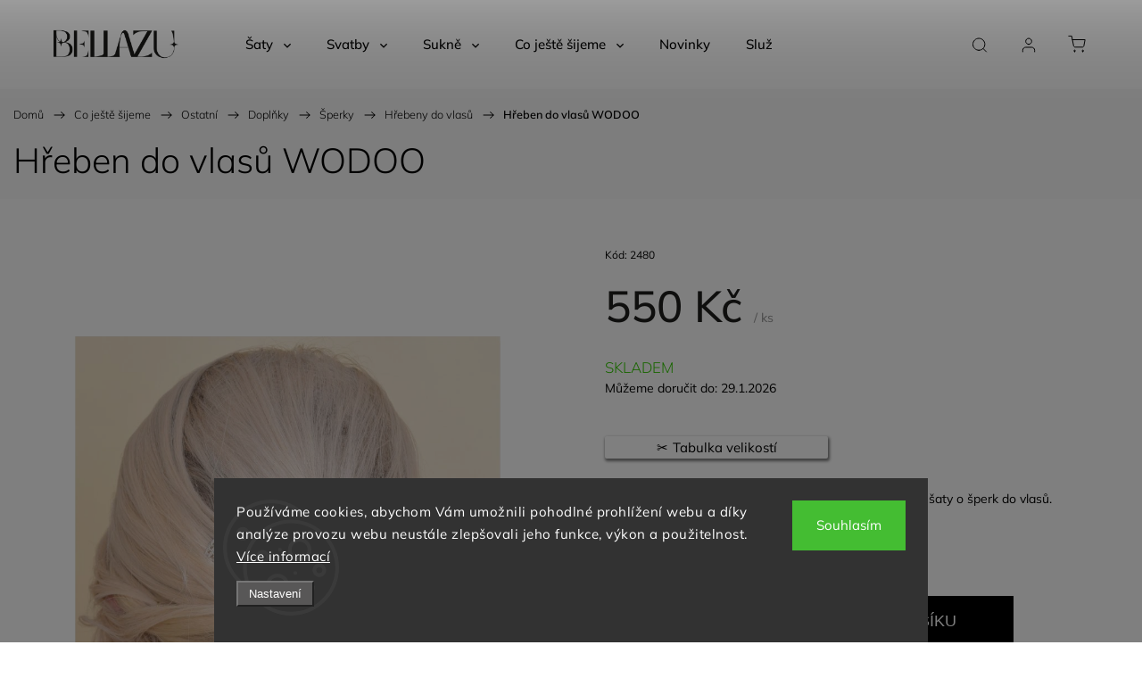

--- FILE ---
content_type: text/html; charset=utf-8
request_url: https://www.bellazu.cz/hrebeny-do-vlasu/hreben-do-vlasu-wodoo/
body_size: 30308
content:
<!doctype html><html lang="cs" dir="ltr" class="header-background-light external-fonts-loaded"><head><meta charset="utf-8" /><meta name="viewport" content="width=device-width,initial-scale=1" /><title>Hřeben do vlasů WODOO - Bellazu.cz</title><link rel="preconnect" href="https://cdn.myshoptet.com" /><link rel="dns-prefetch" href="https://cdn.myshoptet.com" /><link rel="preload" href="https://cdn.myshoptet.com/prj/dist/master/cms/libs/jquery/jquery-1.11.3.min.js" as="script" /><link href="https://cdn.myshoptet.com/prj/dist/master/cms/templates/frontend_templates/shared/css/font-face/mulish.css" rel="stylesheet"><script>
dataLayer = [];
dataLayer.push({'shoptet' : {
    "pageId": 1167,
    "pageType": "productDetail",
    "currency": "CZK",
    "currencyInfo": {
        "decimalSeparator": ",",
        "exchangeRate": 1,
        "priceDecimalPlaces": 2,
        "symbol": "K\u010d",
        "symbolLeft": 0,
        "thousandSeparator": " "
    },
    "language": "cs",
    "projectId": 167889,
    "product": {
        "id": 2481,
        "guid": "fef4e414-5ae4-11e9-beb1-002590dad85e",
        "hasVariants": false,
        "codes": [
            {
                "code": 2480
            }
        ],
        "code": "2480",
        "name": "H\u0159eben do vlas\u016f WODOO",
        "appendix": "",
        "weight": 0,
        "manufacturerGuid": "1EF53327658364FE94BEDA0BA3DED3EE",
        "currentCategory": "Oble\u010den\u00ed | Ostatn\u00ed | Dopl\u0148ky | \u0160perky | H\u0159ebeny do vlas\u016f",
        "currentCategoryGuid": "dd174a51-5ae4-11e9-beb1-002590dad85e",
        "defaultCategory": "Oble\u010den\u00ed | Ostatn\u00ed | Dopl\u0148ky | \u0160perky | H\u0159ebeny do vlas\u016f",
        "defaultCategoryGuid": "dd174a51-5ae4-11e9-beb1-002590dad85e",
        "currency": "CZK",
        "priceWithVat": 550
    },
    "stocks": [
        {
            "id": "ext",
            "title": "Sklad",
            "isDeliveryPoint": 0,
            "visibleOnEshop": 1
        }
    ],
    "cartInfo": {
        "id": null,
        "freeShipping": false,
        "freeShippingFrom": null,
        "leftToFreeGift": {
            "formattedPrice": "0 K\u010d",
            "priceLeft": 0
        },
        "freeGift": false,
        "leftToFreeShipping": {
            "priceLeft": null,
            "dependOnRegion": null,
            "formattedPrice": null
        },
        "discountCoupon": [],
        "getNoBillingShippingPrice": {
            "withoutVat": 0,
            "vat": 0,
            "withVat": 0
        },
        "cartItems": [],
        "taxMode": "ORDINARY"
    },
    "cart": [],
    "customer": {
        "priceRatio": 1,
        "priceListId": 1,
        "groupId": null,
        "registered": false,
        "mainAccount": false
    }
}});
dataLayer.push({'cookie_consent' : {
    "marketing": "denied",
    "analytics": "denied"
}});
document.addEventListener('DOMContentLoaded', function() {
    shoptet.consent.onAccept(function(agreements) {
        if (agreements.length == 0) {
            return;
        }
        dataLayer.push({
            'cookie_consent' : {
                'marketing' : (agreements.includes(shoptet.config.cookiesConsentOptPersonalisation)
                    ? 'granted' : 'denied'),
                'analytics': (agreements.includes(shoptet.config.cookiesConsentOptAnalytics)
                    ? 'granted' : 'denied')
            },
            'event': 'cookie_consent'
        });
    });
});
</script>
<meta property="og:type" content="website"><meta property="og:site_name" content="bellazu.cz"><meta property="og:url" content="https://www.bellazu.cz/hrebeny-do-vlasu/hreben-do-vlasu-wodoo/"><meta property="og:title" content="Hřeben do vlasů WODOO - Bellazu.cz"><meta name="author" content="Bellazu.cz"><meta name="web_author" content="Shoptet.cz"><meta name="dcterms.rightsHolder" content="www.bellazu.cz"><meta name="robots" content="index,follow"><meta property="og:image" content="https://cdn.myshoptet.com/usr/www.bellazu.cz/user/shop/big/2481-1_hr--eben-do-vlasu-wodoo-2.jpg?5e456a08"><meta property="og:description" content="Hřeben do vlasů WODOO. Nezapomínejte na detaily a oživte svůj šatník či svatební šaty o šperk do vlasů. "><meta name="description" content="Hřeben do vlasů WODOO. Nezapomínejte na detaily a oživte svůj šatník či svatební šaty o šperk do vlasů. "><meta name="google-site-verification" content="IhRwYU74QEtxEapt8SvScU2anShu9vuUAMTDHGpD-hw"><meta property="product:price:amount" content="550"><meta property="product:price:currency" content="CZK"><style>:root {--color-primary: #000000;--color-primary-h: 0;--color-primary-s: 0%;--color-primary-l: 0%;--color-primary-hover: #626060;--color-primary-hover-h: 0;--color-primary-hover-s: 1%;--color-primary-hover-l: 38%;--color-secondary: #000000;--color-secondary-h: 0;--color-secondary-s: 0%;--color-secondary-l: 0%;--color-secondary-hover: #626060;--color-secondary-hover-h: 0;--color-secondary-hover-s: 1%;--color-secondary-hover-l: 38%;--color-tertiary: #ffc807;--color-tertiary-h: 47;--color-tertiary-s: 100%;--color-tertiary-l: 51%;--color-tertiary-hover: #ffbb00;--color-tertiary-hover-h: 44;--color-tertiary-hover-s: 100%;--color-tertiary-hover-l: 50%;--color-header-background: #ffffff;--template-font: "Mulish";--template-headings-font: "Mulish";--header-background-url: url("[data-uri]");--cookies-notice-background: #1A1937;--cookies-notice-color: #F8FAFB;--cookies-notice-button-hover: #f5f5f5;--cookies-notice-link-hover: #27263f;--templates-update-management-preview-mode-content: "Náhled aktualizací šablony je aktivní pro váš prohlížeč."}</style>
    <script>var shoptet = shoptet || {};</script>
    <script src="https://cdn.myshoptet.com/prj/dist/master/shop/dist/main-3g-header.js.05f199e7fd2450312de2.js"></script>
<!-- User include --><!-- service 1453(1067) html code header -->
<script src="https://ajax.googleapis.com/ajax/libs/webfont/1.6.26/webfont.js"></script>

<link rel="stylesheet" href="https://cdn.myshoptet.com/usr/shoptet.tomashlad.eu/user/documents/extras/carbon/animation-inits.css?v=0012">

<link rel="stylesheet" href="https://cdn.myshoptet.com/usr/shoptet.tomashlad.eu/user/documents/extras/carbon/bootstrap.min.css" />
<link rel="stylesheet" href="https://cdn.myshoptet.com/usr/shoptet.tomashlad.eu/user/documents/extras/carbon/jquery-ui.css" />
<link rel="stylesheet" href="https://cdn.myshoptet.com/usr/shoptet.tomashlad.eu/user/documents/extras/shoptet-font/font.css"/>
<link rel="stylesheet" href="https://cdn.myshoptet.com/usr/shoptet.tomashlad.eu/user/documents/extras/carbon/slick.css" />
<link rel="stylesheet" href="https://cdn.myshoptet.com/usr/shoptet.tomashlad.eu/user/documents/extras/carbon/animate.css">
<link rel="stylesheet" href="https://cdn.myshoptet.com/usr/shoptet.tomashlad.eu/user/documents/extras/carbon/screen.min.css?v=75">
<link rel="stylesheet" href="https://cdn.myshoptet.com/usr/shoptet.tomashlad.eu/user/documents/extras/carbon/scroll-animation.css?v=003">

<style>
.hp-ratings.container .ratings-list .votes-wrap .vote-wrap .vote-content, .products-block.products .product .p .name span {
-webkit-box-orient: vertical;
}
.hp-news .news-wrapper .news-item .text .description {
-webkit-box-orient: vertical;
}
#header .site-name {margin-top:0;}
pre {text-wrap: wrap;}
.price-final .no-display {display:none !important;}
.cart-table .p-name i.icon-gift {
float: left;
    margin-right: 5px;
    border-radius: 6px;
    padding: 2px 2px 3px 3px;
}
.advanced-parameter-inner img {border-radius:0;}
.wrong-template {
    text-align: center;
    padding: 30px;
    background: #000;
    color: #fff;
    font-size: 20px;
    position: fixed;
    width: 100%;
    height: 100%;
    z-index: 99999999;
    top: 0;
    left: 0;
    padding-top: 20vh;
}
.wrong-template span {
    display: block;
    font-size: 15px;
    margin-top: 25px;
    opacity: 0.7;
}
.wrong-template span a {color: #fff; text-decoration: underline;}
.advancedOrder__buttons {display: flex;align-items: center;justify-content: center;margin-top: 20px;margin-bottom: 20px;}
.advancedOrder__buttons .next-step-back {
    display: inline-block !important;
    line-height: 38px;
    padding: 0 15px;
    min-height: 38px;
    background: transparent;
    color: var(--color-primary) !important;
    font-size: 14px;
    border: 1px solid var(--color-primary);
    margin-right: 15px;
    font-family: var(--template-font);
    font-size: 14px;
    font-weight: 500;
    cursor: pointer;
}
.advancedOrder__buttons .next-step-back:hover {background: #f2f2f2;}
@media (max-width: 768px) {
.advancedOrder__buttons .next-step-back {margin: 0 auto}
}
@media (max-width: 480px) {
.cart-content .next-step .btn.next-step-back {
    text-align: center !important;
    justify-content: center;
    text-transform: uppercase;
}
}
img {height: auto;}
#productsTop img {object-fit:cover;}
.products-related .quantity {display:none;}
#otherInformation {display:block;}
.filter-section-custom-wrapper h4 span {margin-left: 70px;}
.carousel-inner {min-height:0 !important;}
.dotaz-hide {display: none !important;}
.cart-content .discount-coupon form input {font-size:13px;}
.cart-content input[type=checkbox]+label:before, .cart-content input[type=radio]+label:before {border-color:gray!important}
</style>

<!-- <link rel="stylesheet" href="https://cdn.myshoptet.com/usr/shoptet.tomashlad.eu/user/documents/extras/update1.css?v11"> -->
<!-- api 1453(1067) html code header -->
<script>
    var shoptetakTemplateSettings={"disableProductsAnimation":false,"useRoundingCorners":false,"disableAnimations":false,"hideCarouselSocials":false,"defaultArticlesImages":true,"useButtonsGradient":false,"useButtonsBg":false,"useProductsCarousel":true,"productsHiddenPrices":false,"fullWidthCarousel":false,"moveBannersText":true,"moveParameters":false,"showListOfArticlesNews":true,"showShopRating":false,"showFavouriteCategories":false,"favouritesTestMode":false,"articlesTestMode":false,"urlOfTheArticleSection":{"cs":"blog"}};

    const rootCarbon = document.documentElement;

    if(shoptetakTemplateSettings.useRoundingCorners){rootCarbon.classList.add("st-rounding-corners");}
    if(shoptetakTemplateSettings.disableProductsAnimation){rootCarbon.classList.add("st-disable-prod-anim");}
    if(shoptetakTemplateSettings.useButtonsGradient){rootCarbon.classList.add("st-buttons-gradient");}
    if(shoptetakTemplateSettings.useButtonsBg){rootCarbon.classList.add("st-buttons-bg");}
    if(shoptetakTemplateSettings.fullWidthCarousel){rootCarbon.classList.add("st-wide-carousel");}
    if(shoptetakTemplateSettings.showListOfArticlesNews){rootCarbon.classList.add("st-show-articles");}
    if(shoptetakTemplateSettings.showShopRating){rootCarbon.classList.add("st-show-ratings");}
    if(shoptetakTemplateSettings.showFavouriteCategories){rootCarbon.classList.add("st-show-fav-cats");}
    if(shoptetakTemplateSettings.defaultArticlesImages){rootCarbon.classList.add("st-art-imgs-default");}
    if(shoptetakTemplateSettings.moveParameters){rootCarbon.classList.add("st-move-params");}
    if(shoptetakTemplateSettings.moveBannersText){rootCarbon.classList.add("st-move-banners-texts");}
    if(shoptetakTemplateSettings.disableAnimations){rootCarbon.classList.add("st-animations-disable");}
    if(shoptetakTemplateSettings.hideCarouselSocials){rootCarbon.classList.add("st-soc-hidden");}
</script>

<!-- service 518(170) html code header -->
<link rel="stylesheet" type="text/css" href="https://cdn.myshoptet.com/usr/302565.myshoptet.com/user/documents/assets/sizes/fv-studio-app-sizes.css?24.4.5" />
<style>
body.shoptetak-opal #myBtnTabulka_velikosti {position: relative;margin-bottom: 50px;}
</style>
<!-- project html code header -->
<style type="text/css">
#manufacturer-filter { display: none }
.box.box-bg-variant.box-categories { display: none }
</style>
<!-- /User include --><link rel="shortcut icon" href="/favicon.ico" type="image/x-icon" /><link rel="canonical" href="https://www.bellazu.cz/hrebeny-do-vlasu/hreben-do-vlasu-wodoo/" />    <!-- Global site tag (gtag.js) - Google Analytics -->
    <script async src="https://www.googletagmanager.com/gtag/js?id=G-XDW1NHWCJ1"></script>
    <script>
        
        window.dataLayer = window.dataLayer || [];
        function gtag(){dataLayer.push(arguments);}
        

                    console.debug('default consent data');

            gtag('consent', 'default', {"ad_storage":"denied","analytics_storage":"denied","ad_user_data":"denied","ad_personalization":"denied","wait_for_update":500});
            dataLayer.push({
                'event': 'default_consent'
            });
        
        gtag('js', new Date());

                gtag('config', 'UA-105719242-1', { 'groups': "UA" });
        
                gtag('config', 'G-XDW1NHWCJ1', {"groups":"GA4","send_page_view":false,"content_group":"productDetail","currency":"CZK","page_language":"cs"});
        
                gtag('config', 'AW-833907472');
        
        
        
        
        
                    gtag('event', 'page_view', {"send_to":"GA4","page_language":"cs","content_group":"productDetail","currency":"CZK"});
        
                gtag('set', 'currency', 'CZK');

        gtag('event', 'view_item', {
            "send_to": "UA",
            "items": [
                {
                    "id": "2480",
                    "name": "H\u0159eben do vlas\u016f WODOO",
                    "category": "Oble\u010den\u00ed \/ Ostatn\u00ed \/ Dopl\u0148ky \/ \u0160perky \/ H\u0159ebeny do vlas\u016f",
                                        "brand": "Wodoo",
                                                            "price": 550
                }
            ]
        });
        
        
        
        
        
                    gtag('event', 'view_item', {"send_to":"GA4","page_language":"cs","content_group":"productDetail","value":550,"currency":"CZK","items":[{"item_id":"2480","item_name":"H\u0159eben do vlas\u016f WODOO","item_brand":"Wodoo","item_category":"Oble\u010den\u00ed","item_category2":"Ostatn\u00ed","item_category3":"Dopl\u0148ky","item_category4":"\u0160perky","item_category5":"H\u0159ebeny do vlas\u016f","price":550,"quantity":1,"index":0}]});
        
        
        
        
        
        
        
        document.addEventListener('DOMContentLoaded', function() {
            if (typeof shoptet.tracking !== 'undefined') {
                for (var id in shoptet.tracking.bannersList) {
                    gtag('event', 'view_promotion', {
                        "send_to": "UA",
                        "promotions": [
                            {
                                "id": shoptet.tracking.bannersList[id].id,
                                "name": shoptet.tracking.bannersList[id].name,
                                "position": shoptet.tracking.bannersList[id].position
                            }
                        ]
                    });
                }
            }

            shoptet.consent.onAccept(function(agreements) {
                if (agreements.length !== 0) {
                    console.debug('gtag consent accept');
                    var gtagConsentPayload =  {
                        'ad_storage': agreements.includes(shoptet.config.cookiesConsentOptPersonalisation)
                            ? 'granted' : 'denied',
                        'analytics_storage': agreements.includes(shoptet.config.cookiesConsentOptAnalytics)
                            ? 'granted' : 'denied',
                                                                                                'ad_user_data': agreements.includes(shoptet.config.cookiesConsentOptPersonalisation)
                            ? 'granted' : 'denied',
                        'ad_personalization': agreements.includes(shoptet.config.cookiesConsentOptPersonalisation)
                            ? 'granted' : 'denied',
                        };
                    console.debug('update consent data', gtagConsentPayload);
                    gtag('consent', 'update', gtagConsentPayload);
                    dataLayer.push(
                        { 'event': 'update_consent' }
                    );
                }
            });
        });
    </script>
</head><body class="desktop id-1167 in-hrebeny-do-vlasu template-11 type-product type-detail one-column-body columns-3 blank-mode blank-mode-css ums_forms_redesign--off ums_a11y_category_page--on ums_discussion_rating_forms--off ums_flags_display_unification--on ums_a11y_login--on mobile-header-version-0">
        <div id="fb-root"></div>
        <script>
            window.fbAsyncInit = function() {
                FB.init({
//                    appId            : 'your-app-id',
                    autoLogAppEvents : true,
                    xfbml            : true,
                    version          : 'v19.0'
                });
            };
        </script>
        <script async defer crossorigin="anonymous" src="https://connect.facebook.net/cs_CZ/sdk.js"></script>    <div class="siteCookies siteCookies--bottom siteCookies--dark js-siteCookies" role="dialog" data-testid="cookiesPopup" data-nosnippet>
        <div class="siteCookies__form">
            <div class="siteCookies__content">
                <div class="siteCookies__text">
                    Používáme cookies, abychom Vám umožnili pohodlné prohlížení webu a díky analýze provozu webu neustále zlepšovali jeho funkce, výkon a použitelnost. <a href="/ochrana-osobnich-udaju/" target="_blank" rel="noopener noreferrer">Více informací</a>
                </div>
                <p class="siteCookies__links">
                    <button class="siteCookies__link js-cookies-settings" aria-label="Nastavení cookies" data-testid="cookiesSettings">Nastavení</button>
                </p>
            </div>
            <div class="siteCookies__buttonWrap">
                                <button class="siteCookies__button js-cookiesConsentSubmit" value="all" aria-label="Přijmout cookies" data-testid="buttonCookiesAccept">Souhlasím</button>
            </div>
        </div>
        <script>
            document.addEventListener("DOMContentLoaded", () => {
                const siteCookies = document.querySelector('.js-siteCookies');
                document.addEventListener("scroll", shoptet.common.throttle(() => {
                    const st = document.documentElement.scrollTop;
                    if (st > 1) {
                        siteCookies.classList.add('siteCookies--scrolled');
                    } else {
                        siteCookies.classList.remove('siteCookies--scrolled');
                    }
                }, 100));
            });
        </script>
    </div>
<a href="#content" class="skip-link sr-only">Přejít na obsah</a><div class="overall-wrapper"><div class="user-action"><div class="container">
    <div class="user-action-in">
                    <div id="login" class="user-action-login popup-widget login-widget" role="dialog" aria-labelledby="loginHeading">
        <div class="popup-widget-inner">
                            <h2 id="loginHeading">Přihlášení k vašemu účtu</h2><div id="customerLogin"><form action="/action/Customer/Login/" method="post" id="formLoginIncluded" class="csrf-enabled formLogin" data-testid="formLogin"><input type="hidden" name="referer" value="" /><div class="form-group"><div class="input-wrapper email js-validated-element-wrapper no-label"><input type="email" name="email" class="form-control" autofocus placeholder="E-mailová adresa (např. jan@novak.cz)" data-testid="inputEmail" autocomplete="email" required /></div></div><div class="form-group"><div class="input-wrapper password js-validated-element-wrapper no-label"><input type="password" name="password" class="form-control" placeholder="Heslo" data-testid="inputPassword" autocomplete="current-password" required /><span class="no-display">Nemůžete vyplnit toto pole</span><input type="text" name="surname" value="" class="no-display" /></div></div><div class="form-group"><div class="login-wrapper"><button type="submit" class="btn btn-secondary btn-text btn-login" data-testid="buttonSubmit">Přihlásit se</button><div class="password-helper"><a href="/registrace/" data-testid="signup" rel="nofollow">Nová registrace</a><a href="/klient/zapomenute-heslo/" rel="nofollow">Zapomenuté heslo</a></div></div></div></form>
</div>                    </div>
    </div>

                            <div id="cart-widget" class="user-action-cart popup-widget cart-widget loader-wrapper" data-testid="popupCartWidget" role="dialog" aria-hidden="true">
    <div class="popup-widget-inner cart-widget-inner place-cart-here">
        <div class="loader-overlay">
            <div class="loader"></div>
        </div>
    </div>

    <div class="cart-widget-button">
        <a href="/kosik/" class="btn btn-conversion" id="continue-order-button" rel="nofollow" data-testid="buttonNextStep">Pokračovat do košíku</a>
    </div>
</div>
            </div>
</div>
</div><div class="top-navigation-bar" data-testid="topNavigationBar">

    <div class="container">

        <div class="top-navigation-contacts">
            <strong>Zákaznická podpora:</strong><a href="tel:+420607993113" class="project-phone" aria-label="Zavolat na +420607993113" data-testid="contactboxPhone"><span>+420 607 993 113</span></a><a href="mailto:atelier@bellazu.cz" class="project-email" data-testid="contactboxEmail"><span>atelier@bellazu.cz</span></a>        </div>

                            <div class="top-navigation-menu">
                <div class="top-navigation-menu-trigger"></div>
                <ul class="top-navigation-bar-menu">
                                            <li class="top-navigation-menu-item-720">
                            <a href="/o-nas/">O nás</a>
                        </li>
                                            <li class="top-navigation-menu-item-1578">
                            <a href="/cenik-doplnkovych-sluzeb/" target="blank">Ceník doplňkových služeb</a>
                        </li>
                                            <li class="top-navigation-menu-item-783">
                            <a href="/tabulka-velikosti/">Tabulka velikostí</a>
                        </li>
                                            <li class="top-navigation-menu-item-1554">
                            <a href="/vzornik-latek/">Vzorník látek</a>
                        </li>
                                            <li class="top-navigation-menu-item-726">
                            <a href="/doprava-a-platba/">Doprava a platba</a>
                        </li>
                                            <li class="top-navigation-menu-item-39">
                            <a href="/obchodni-podminky/">Obchodní podmínky</a>
                        </li>
                                            <li class="top-navigation-menu-item-732">
                            <a href="/ochrana-osobnich-udaju/" target="blank">Podmínky ochrany osobních údajů</a>
                        </li>
                                            <li class="top-navigation-menu-item-1338">
                            <a href="/saty-na-miru/">Šaty na míru</a>
                        </li>
                                    </ul>
                <ul class="top-navigation-bar-menu-helper"></ul>
            </div>
        
        <div class="top-navigation-tools">
            <div class="responsive-tools">
                <a href="#" class="toggle-window" data-target="search" aria-label="Hledat" data-testid="linkSearchIcon"></a>
                                                            <a href="#" class="toggle-window" data-target="login"></a>
                                                    <a href="#" class="toggle-window" data-target="navigation" aria-label="Menu" data-testid="hamburgerMenu"></a>
            </div>
                        <button class="top-nav-button top-nav-button-login toggle-window" type="button" data-target="login" aria-haspopup="dialog" aria-controls="login" aria-expanded="false" data-testid="signin"><span>Přihlášení</span></button>        </div>

    </div>

</div>
<header id="header"><div class="container navigation-wrapper">
    <div class="header-top">
        <div class="site-name-wrapper">
            <div class="site-name"><a href="/" data-testid="linkWebsiteLogo"><img src="https://cdn.myshoptet.com/usr/www.bellazu.cz/user/logos/_logo_sizes_1000x800.png" alt="Bellazu.cz" fetchpriority="low" /></a></div>        </div>
        <div class="search" itemscope itemtype="https://schema.org/WebSite">
            <meta itemprop="headline" content="Hřebeny do vlasů"/><meta itemprop="url" content="https://www.bellazu.cz"/><meta itemprop="text" content="Hřeben do vlasů WODOO. Nezapomínejte na detaily a oživte svůj šatník či svatební šaty o šperk do vlasů.&amp;amp;nbsp;"/>            <form action="/action/ProductSearch/prepareString/" method="post"
    id="formSearchForm" class="search-form compact-form js-search-main"
    itemprop="potentialAction" itemscope itemtype="https://schema.org/SearchAction" data-testid="searchForm">
    <fieldset>
        <meta itemprop="target"
            content="https://www.bellazu.cz/vyhledavani/?string={string}"/>
        <input type="hidden" name="language" value="cs"/>
        
            
<input
    type="search"
    name="string"
        class="query-input form-control search-input js-search-input"
    placeholder="Napište, co hledáte"
    autocomplete="off"
    required
    itemprop="query-input"
    aria-label="Vyhledávání"
    data-testid="searchInput"
>
            <button type="submit" class="btn btn-default" data-testid="searchBtn">Hledat</button>
        
    </fieldset>
</form>
        </div>
        <div class="navigation-buttons">
                
    <a href="/kosik/" class="btn btn-icon toggle-window cart-count" data-target="cart" data-hover="true" data-redirect="true" data-testid="headerCart" rel="nofollow" aria-haspopup="dialog" aria-expanded="false" aria-controls="cart-widget">
        
                <span class="sr-only">Nákupní košík</span>
        
            <span class="cart-price visible-lg-inline-block" data-testid="headerCartPrice">
                                    Prázdný košík                            </span>
        
    
            </a>
        </div>
    </div>
    <nav id="navigation" aria-label="Hlavní menu" data-collapsible="true"><div class="navigation-in menu"><ul class="menu-level-1" role="menubar" data-testid="headerMenuItems"><li class="menu-item-699 ext" role="none"><a href="/saty/" data-testid="headerMenuItem" role="menuitem" aria-haspopup="true" aria-expanded="false"><b>Šaty</b><span class="submenu-arrow"></span></a><ul class="menu-level-2" aria-label="Šaty" tabindex="-1" role="menu"><li class="menu-item-1614 has-third-level" role="none"><div class="menu-no-image"><a href="/vsechny-saty/" data-testid="headerMenuItem" role="menuitem"><span>Všechny šaty</span></a>
                                                    <ul class="menu-level-3" role="menu">
                                                                    <li class="menu-item-1617" role="none">
                                        <a href="/bestsellery/" data-testid="headerMenuItem" role="menuitem">
                                            Bestsellery</a>,                                    </li>
                                                                    <li class="menu-item-1620" role="none">
                                        <a href="/novinky-2/" data-testid="headerMenuItem" role="menuitem">
                                            Novinky</a>                                    </li>
                                                            </ul>
                        </div></li><li class="menu-item-1623 has-third-level" role="none"><div class="menu-no-image"><a href="/saty-podle-typu-postavy/" data-testid="headerMenuItem" role="menuitem"><span>Šaty podle typu postavy</span></a>
                                                    <ul class="menu-level-3" role="menu">
                                                                    <li class="menu-item-1626" role="none">
                                        <a href="/saty-pro-postavu-tvaru-jablko/" data-testid="headerMenuItem" role="menuitem">
                                            pro postavu tvaru jablko</a>,                                    </li>
                                                                    <li class="menu-item-1629" role="none">
                                        <a href="/saty-pro-postavu-tvaru-hruska/" data-testid="headerMenuItem" role="menuitem">
                                            pro postavu tvaru hruška</a>,                                    </li>
                                                                    <li class="menu-item-1632" role="none">
                                        <a href="/saty-pro-postavu-tvaru-obdelniku/" data-testid="headerMenuItem" role="menuitem">
                                            pro postavu tvaru obdélníku</a>,                                    </li>
                                                                    <li class="menu-item-1635" role="none">
                                        <a href="/saty-pro-postavu-presypacich-hodin/" data-testid="headerMenuItem" role="menuitem">
                                            pro postavu přesýpacích hodin</a>,                                    </li>
                                                                    <li class="menu-item-1638" role="none">
                                        <a href="/saty-pro-malou-postavu/" data-testid="headerMenuItem" role="menuitem">
                                            pro malou postavu</a>                                    </li>
                                                            </ul>
                        </div></li><li class="menu-item-1641 has-third-level" role="none"><div class="menu-no-image"><a href="/saty-podle-ceny/" data-testid="headerMenuItem" role="menuitem"><span>Šaty podle ceny</span></a>
                                                    <ul class="menu-level-3" role="menu">
                                                                    <li class="menu-item-1644" role="none">
                                        <a href="/saty-do-3-000-kc/" data-testid="headerMenuItem" role="menuitem">
                                            Šaty do 3.000 Kč</a>,                                    </li>
                                                                    <li class="menu-item-1647" role="none">
                                        <a href="/saty-do-6-000-kc/" data-testid="headerMenuItem" role="menuitem">
                                            Šaty do 6.000 Kč</a>                                    </li>
                                                            </ul>
                        </div></li><li class="menu-item-1650 has-third-level" role="none"><div class="menu-no-image"><a href="/saty-podle-delky/" data-testid="headerMenuItem" role="menuitem"><span>Šaty podle délky</span></a>
                                                    <ul class="menu-level-3" role="menu">
                                                                    <li class="menu-item-1653" role="none">
                                        <a href="/mini-saty/" data-testid="headerMenuItem" role="menuitem">
                                            Mini šaty</a>,                                    </li>
                                                                    <li class="menu-item-1773" role="none">
                                        <a href="/saty-ke-kolenum/" data-testid="headerMenuItem" role="menuitem">
                                            ke kolenům</a>,                                    </li>
                                                                    <li class="menu-item-1656" role="none">
                                        <a href="/midi-saty/" data-testid="headerMenuItem" role="menuitem">
                                            Midi šaty</a>,                                    </li>
                                                                    <li class="menu-item-750" role="none">
                                        <a href="/maxi-saty/" data-testid="headerMenuItem" role="menuitem">
                                            Maxi šaty</a>                                    </li>
                                                            </ul>
                        </div></li><li class="menu-item-1659 has-third-level" role="none"><div class="menu-no-image"><a href="/saty-podle-strihu/" data-testid="headerMenuItem" role="menuitem"><span>Šaty podle střihu</span></a>
                                                    <ul class="menu-level-3" role="menu">
                                                                    <li class="menu-item-1531" role="none">
                                        <a href="/rolakove-saty/" data-testid="headerMenuItem" role="menuitem">
                                            Rolákové šaty</a>,                                    </li>
                                                                    <li class="menu-item-1522" role="none">
                                        <a href="/trickosaty/" data-testid="headerMenuItem" role="menuitem">
                                            Tričkošaty</a>,                                    </li>
                                                                    <li class="menu-item-1248" role="none">
                                        <a href="/zavinovaci-saty/" data-testid="headerMenuItem" role="menuitem">
                                            Zavinovací šaty</a>,                                    </li>
                                                                    <li class="menu-item-756" role="none">
                                        <a href="/pouzdrove-saty/" data-testid="headerMenuItem" role="menuitem">
                                            Pouzdrové šaty</a>,                                    </li>
                                                                    <li class="menu-item-1770" role="none">
                                        <a href="/balonove-saty/" data-testid="headerMenuItem" role="menuitem">
                                            Balónové šaty</a>,                                    </li>
                                                                    <li class="menu-item-1776" role="none">
                                        <a href="/saty-s-rozsirenou-sukni/" data-testid="headerMenuItem" role="menuitem">
                                            Šaty s rozšířenou sukní</a>,                                    </li>
                                                                    <li class="menu-item-1779" role="none">
                                        <a href="/saty-strihu-princess/" data-testid="headerMenuItem" role="menuitem">
                                            Šaty střihu princess</a>,                                    </li>
                                                                    <li class="menu-item-1803" role="none">
                                        <a href="/oversize/" data-testid="headerMenuItem" role="menuitem">
                                            Oversize</a>                                    </li>
                                                            </ul>
                        </div></li><li class="menu-item-1662 has-third-level" role="none"><div class="menu-no-image"><a href="/saty-podle-typu-udalosti/" data-testid="headerMenuItem" role="menuitem"><span>Šaty podle typu události</span></a>
                                                    <ul class="menu-level-3" role="menu">
                                                                    <li class="menu-item-1496" role="none">
                                        <a href="/vanocni-saty/" data-testid="headerMenuItem" role="menuitem">
                                            Vánoční šaty</a>,                                    </li>
                                                                    <li class="menu-item-762" role="none">
                                        <a href="/saty-na-party/" data-testid="headerMenuItem" role="menuitem">
                                            Na párty</a>,                                    </li>
                                                                    <li class="menu-item-771" role="none">
                                        <a href="/vecerni-saty/" data-testid="headerMenuItem" role="menuitem">
                                            Večerní šaty</a>,                                    </li>
                                                                    <li class="menu-item-1269" role="none">
                                        <a href="/saty-do-tanecnich/" data-testid="headerMenuItem" role="menuitem">
                                            Šaty do tanečních</a>,                                    </li>
                                                                    <li class="menu-item-747" role="none">
                                        <a href="/saty-na-denni-noseni/" data-testid="headerMenuItem" role="menuitem">
                                            Na denní nošení</a>,                                    </li>
                                                                    <li class="menu-item-738" role="none">
                                        <a href="/plesove-saty/" data-testid="headerMenuItem" role="menuitem">
                                            Plesové šaty</a>,                                    </li>
                                                                    <li class="menu-item-741" role="none">
                                        <a href="/spolecenske-saty/" data-testid="headerMenuItem" role="menuitem">
                                            Společenské šaty</a>,                                    </li>
                                                                    <li class="menu-item-753" role="none">
                                        <a href="/business-saty/" data-testid="headerMenuItem" role="menuitem">
                                            Business šaty</a>,                                    </li>
                                                                    <li class="menu-item-1665" role="none">
                                        <a href="/sportovni-mikinove-saty/" data-testid="headerMenuItem" role="menuitem">
                                            Sportovní &amp; Mikinové šaty</a>,                                    </li>
                                                                    <li class="menu-item-1668" role="none">
                                        <a href="/saty-pro-maminky-na-maturitni-ples/" data-testid="headerMenuItem" role="menuitem">
                                            Šaty pro maminky na maturitní ples</a>,                                    </li>
                                                                    <li class="menu-item-1671" role="none">
                                        <a href="/saty-na-maturitu-ke-statnicim/" data-testid="headerMenuItem" role="menuitem">
                                            Šaty na maturitu &amp; ke státnicím</a>                                    </li>
                                                            </ul>
                        </div></li><li class="menu-item-1674 has-third-level" role="none"><div class="menu-no-image"><a href="/saty-podle-materialu/" data-testid="headerMenuItem" role="menuitem"><span>Šaty podle materiálu</span></a>
                                                    <ul class="menu-level-3" role="menu">
                                                                    <li class="menu-item-1029" role="none">
                                        <a href="/upletove-saty/" data-testid="headerMenuItem" role="menuitem">
                                            Úpletové šaty</a>,                                    </li>
                                                                    <li class="menu-item-1302" role="none">
                                        <a href="/kosilove-saty/" data-testid="headerMenuItem" role="menuitem">
                                            Košilové šaty</a>,                                    </li>
                                                                    <li class="menu-item-1260" role="none">
                                        <a href="/pletene-saty/" data-testid="headerMenuItem" role="menuitem">
                                            Pletené šaty</a>,                                    </li>
                                                                    <li class="menu-item-774" role="none">
                                        <a href="/krajkove-saty/" data-testid="headerMenuItem" role="menuitem">
                                            Krajkové šaty</a>,                                    </li>
                                                                    <li class="menu-item-1575" role="none">
                                        <a href="/lnene-saty/" data-testid="headerMenuItem" role="menuitem">
                                            Lněné šaty</a>,                                    </li>
                                                                    <li class="menu-item-1677" role="none">
                                        <a href="/teplakove-saty/" data-testid="headerMenuItem" role="menuitem">
                                            Teplákové šaty</a>,                                    </li>
                                                                    <li class="menu-item-1680" role="none">
                                        <a href="/hedvabne-saty/" data-testid="headerMenuItem" role="menuitem">
                                            Hedvábné šaty</a>,                                    </li>
                                                                    <li class="menu-item-1683" role="none">
                                        <a href="/saty-z-viskozy/" data-testid="headerMenuItem" role="menuitem">
                                            Šaty z viskózy</a>,                                    </li>
                                                                    <li class="menu-item-1686" role="none">
                                        <a href="/bavlnene-saty/" data-testid="headerMenuItem" role="menuitem">
                                            Bavlněné šaty</a>,                                    </li>
                                                                    <li class="menu-item-1689" role="none">
                                        <a href="/satenove-saty/" data-testid="headerMenuItem" role="menuitem">
                                            Saténové šaty</a>,                                    </li>
                                                                    <li class="menu-item-1800" role="none">
                                        <a href="/sifonove-saty/" data-testid="headerMenuItem" role="menuitem">
                                            Šifonové šaty</a>                                    </li>
                                                            </ul>
                        </div></li><li class="menu-item-1692 has-third-level" role="none"><div class="menu-no-image"><a href="/saty-podle-rocniho-obdobi/" data-testid="headerMenuItem" role="menuitem"><span>Šaty podle ročního období</span></a>
                                                    <ul class="menu-level-3" role="menu">
                                                                    <li class="menu-item-1266" role="none">
                                        <a href="/podzimni-saty/" data-testid="headerMenuItem" role="menuitem">
                                            Podzimní šaty</a>,                                    </li>
                                                                    <li class="menu-item-880" role="none">
                                        <a href="/letni-saty/" data-testid="headerMenuItem" role="menuitem">
                                            Letní šaty</a>,                                    </li>
                                                                    <li class="menu-item-1695" role="none">
                                        <a href="/saty-na-jaro/" data-testid="headerMenuItem" role="menuitem">
                                            Na jaro</a>                                    </li>
                                                            </ul>
                        </div></li><li class="menu-item-777" role="none"><div class="menu-no-image"><a href="/cerne-saty/" data-testid="headerMenuItem" role="menuitem"><span>Černé šaty</span></a>
                        </div></li></ul></li>
<li class="menu-item-1698 ext" role="none"><a href="/svatby/" data-testid="headerMenuItem" role="menuitem" aria-haspopup="true" aria-expanded="false"><b>Svatby</b><span class="submenu-arrow"></span></a><ul class="menu-level-2" aria-label="Svatby" tabindex="-1" role="menu"><li class="menu-item-1701" role="none"><div class="menu-no-image"><a href="/body-topy/" data-testid="headerMenuItem" role="menuitem"><span>Body &amp; Topy</span></a>
                        </div></li><li class="menu-item-1397" role="none"><div class="menu-no-image"><a href="/svatebni-sukne/" data-testid="headerMenuItem" role="menuitem"><span>Svatební sukně</span></a>
                        </div></li><li class="menu-item-1704" role="none"><div class="menu-no-image"><a href="/svatebni-komplety/" data-testid="headerMenuItem" role="menuitem"><span>Svatební komplety</span></a>
                        </div></li><li class="menu-item-814" role="none"><div class="menu-no-image"><a href="/svatebni-saty/" data-testid="headerMenuItem" role="menuitem"><span>Svatební šaty</span></a>
                        </div></li><li class="menu-item-1173" role="none"><div class="menu-no-image"><a href="/saty-pro-svatebni-matky/" data-testid="headerMenuItem" role="menuitem"><span>Šaty pro svatební matky</span></a>
                        </div></li><li class="menu-item-1797" role="none"><div class="menu-no-image"><a href="/saty-pro-svatebcany/" data-testid="headerMenuItem" role="menuitem"><span>Šaty pro svatebčany</span></a>
                        </div></li><li class="menu-item-1179" role="none"><div class="menu-no-image"><a href="/saty-pro-druzicky/" data-testid="headerMenuItem" role="menuitem"><span>Šaty pro družičky</span></a>
                        </div></li><li class="menu-item-1439" role="none"><div class="menu-no-image"><a href="/sukne-pro-svatebcany/" data-testid="headerMenuItem" role="menuitem"><span>Sukně pro svatebčany</span></a>
                        </div></li><li class="menu-item-1400" role="none"><div class="menu-no-image"><a href="/sukne-pro-druzicky/" data-testid="headerMenuItem" role="menuitem"><span>Sukně pro družičky</span></a>
                        </div></li></ul></li>
<li class="menu-item-802 ext" role="none"><a href="/sukne/" data-testid="headerMenuItem" role="menuitem" aria-haspopup="true" aria-expanded="false"><b>Sukně</b><span class="submenu-arrow"></span></a><ul class="menu-level-2" aria-label="Sukně" tabindex="-1" role="menu"><li class="menu-item-1707 has-third-level" role="none"><div class="menu-no-image"><a href="/vsechny-sukne/" data-testid="headerMenuItem" role="menuitem"><span>Všechny sukně</span></a>
                                                    <ul class="menu-level-3" role="menu">
                                                                    <li class="menu-item-1716" role="none">
                                        <a href="/bestsellery-sukne/" data-testid="headerMenuItem" role="menuitem">
                                            Bestsellery</a>,                                    </li>
                                                                    <li class="menu-item-1719" role="none">
                                        <a href="/novinky-sukne/" data-testid="headerMenuItem" role="menuitem">
                                            Novinky</a>                                    </li>
                                                            </ul>
                        </div></li><li class="menu-item-1710 has-third-level" role="none"><div class="menu-no-image"><a href="/sukne-podle-ceny/" data-testid="headerMenuItem" role="menuitem"><span>Sukně podle ceny</span></a>
                                                    <ul class="menu-level-3" role="menu">
                                                                    <li class="menu-item-1713" role="none">
                                        <a href="/sukne-do-2-000-kc/" data-testid="headerMenuItem" role="menuitem">
                                            Sukně do 2.000 Kč</a>,                                    </li>
                                                                    <li class="menu-item-1722" role="none">
                                        <a href="/sukne-do-3-000-kc/" data-testid="headerMenuItem" role="menuitem">
                                            Sukně do 3.000 Kč</a>,                                    </li>
                                                                    <li class="menu-item-1725" role="none">
                                        <a href="/sukne-do-5-000-kc/" data-testid="headerMenuItem" role="menuitem">
                                            Sukně do 5.000 Kč</a>                                    </li>
                                                            </ul>
                        </div></li><li class="menu-item-1728 has-third-level" role="none"><div class="menu-no-image"><a href="/sukne-podle-delky/" data-testid="headerMenuItem" role="menuitem"><span>Sukně podle délky</span></a>
                                                    <ul class="menu-level-3" role="menu">
                                                                    <li class="menu-item-1731" role="none">
                                        <a href="/mini-sukne/" data-testid="headerMenuItem" role="menuitem">
                                            Mini sukně</a>,                                    </li>
                                                                    <li class="menu-item-1815" role="none">
                                        <a href="/sukne-ke-kolenum/" data-testid="headerMenuItem" role="menuitem">
                                            ke kolenům</a>,                                    </li>
                                                                    <li class="menu-item-1734" role="none">
                                        <a href="/midi-sukne/" data-testid="headerMenuItem" role="menuitem">
                                            Midi sukně</a>,                                    </li>
                                                                    <li class="menu-item-883" role="none">
                                        <a href="/maxi-sukne/" data-testid="headerMenuItem" role="menuitem">
                                            Maxi sukně</a>                                    </li>
                                                            </ul>
                        </div></li><li class="menu-item-1737 has-third-level" role="none"><div class="menu-no-image"><a href="/sukne-podle-strihu/" data-testid="headerMenuItem" role="menuitem"><span>Sukně podle střihu</span></a>
                                                    <ul class="menu-level-3" role="menu">
                                                                    <li class="menu-item-1436" role="none">
                                        <a href="/ackove-sukne/" data-testid="headerMenuItem" role="menuitem">
                                            Áčkové sukně</a>,                                    </li>
                                                                    <li class="menu-item-1448" role="none">
                                        <a href="/zavinovaci-sukne/" data-testid="headerMenuItem" role="menuitem">
                                            Zavinovací sukně</a>,                                    </li>
                                                                    <li class="menu-item-919" role="none">
                                        <a href="/pouzdrove-sukne/" data-testid="headerMenuItem" role="menuitem">
                                            Pouzdrové sukně</a>,                                    </li>
                                                                    <li class="menu-item-937" role="none">
                                        <a href="/kolove-sukne/" data-testid="headerMenuItem" role="menuitem">
                                            Kolové sukně</a>,                                    </li>
                                                                    <li class="menu-item-1806" role="none">
                                        <a href="/rovna-sukne/" data-testid="headerMenuItem" role="menuitem">
                                            Rovná sukně</a>,                                    </li>
                                                                    <li class="menu-item-1812" role="none">
                                        <a href="/pulkolova-sukne/" data-testid="headerMenuItem" role="menuitem">
                                            Půlkolová sukně</a>                                    </li>
                                                            </ul>
                        </div></li><li class="menu-item-1740 has-third-level" role="none"><div class="menu-no-image"><a href="/sukne-podle-typu-udalosti/" data-testid="headerMenuItem" role="menuitem"><span>Sukně podle typu události</span></a>
                                                    <ul class="menu-level-3" role="menu">
                                                                    <li class="menu-item-1457" role="none">
                                        <a href="/business-sukne/" data-testid="headerMenuItem" role="menuitem">
                                            Business sukně</a>,                                    </li>
                                                                    <li class="menu-item-978" role="none">
                                        <a href="/sportovni-sukne/" data-testid="headerMenuItem" role="menuitem">
                                            Sportovní sukně</a>,                                    </li>
                                                                    <li class="menu-item-1743" role="none">
                                        <a href="/spolecenske-sukne/" data-testid="headerMenuItem" role="menuitem">
                                            Společenské sukně</a>,                                    </li>
                                                                    <li class="menu-item-1746" role="none">
                                        <a href="/sukne-na-denni-noseni/" data-testid="headerMenuItem" role="menuitem">
                                            Sukně na denní nošení</a>                                    </li>
                                                            </ul>
                        </div></li><li class="menu-item-1749 has-third-level" role="none"><div class="menu-no-image"><a href="/sukne-podle-materialu/" data-testid="headerMenuItem" role="menuitem"><span>Sukně podle materiálu</span></a>
                                                    <ul class="menu-level-3" role="menu">
                                                                    <li class="menu-item-916" role="none">
                                        <a href="/krajkove-sukne/" data-testid="headerMenuItem" role="menuitem">
                                            Krajkové sukně</a>,                                    </li>
                                                                    <li class="menu-item-1463" role="none">
                                        <a href="/plisovane-sukne/" data-testid="headerMenuItem" role="menuitem">
                                            Plisované sukně</a>,                                    </li>
                                                                    <li class="menu-item-1445" role="none">
                                        <a href="/sifonove-sukne/" data-testid="headerMenuItem" role="menuitem">
                                            Šifonové sukně</a>,                                    </li>
                                                                    <li class="menu-item-865" role="none">
                                        <a href="/tylove-sukne/" data-testid="headerMenuItem" role="menuitem">
                                            Tylové sukně</a>,                                    </li>
                                                                    <li class="menu-item-1469" role="none">
                                        <a href="/sukne-z-hedvabi/" data-testid="headerMenuItem" role="menuitem">
                                            Sukně z hedvábí</a>,                                    </li>
                                                                    <li class="menu-item-1454" role="none">
                                        <a href="/taftova-sukne/" data-testid="headerMenuItem" role="menuitem">
                                            Taftová sukně</a>,                                    </li>
                                                                    <li class="menu-item-1406" role="none">
                                        <a href="/satenove-sukne/" data-testid="headerMenuItem" role="menuitem">
                                            Saténové sukně</a>,                                    </li>
                                                                    <li class="menu-item-1809" role="none">
                                        <a href="/sukne-z-viskozy/" data-testid="headerMenuItem" role="menuitem">
                                            Sukně z viskózy</a>,                                    </li>
                                                                    <li class="menu-item-1829" role="none">
                                        <a href="/lnene-sukne/" data-testid="headerMenuItem" role="menuitem">
                                            Lněné sukně</a>                                    </li>
                                                            </ul>
                        </div></li><li class="menu-item-1752 has-third-level" role="none"><div class="menu-no-image"><a href="/sukne-podle-rocniho-obdobi/" data-testid="headerMenuItem" role="menuitem"><span>Sukně podle ročního období</span></a>
                                                    <ul class="menu-level-3" role="menu">
                                                                    <li class="menu-item-993" role="none">
                                        <a href="/zimni-sukne/" data-testid="headerMenuItem" role="menuitem">
                                            Zimní sukně</a>,                                    </li>
                                                                    <li class="menu-item-886" role="none">
                                        <a href="/letni-sukne/" data-testid="headerMenuItem" role="menuitem">
                                            Letní sukně</a>                                    </li>
                                                            </ul>
                        </div></li></ul></li>
<li class="menu-item-1092 ext" role="none"><a href="/obleceni/" data-testid="headerMenuItem" role="menuitem" aria-haspopup="true" aria-expanded="false"><b>Co ještě šijeme</b><span class="submenu-arrow"></span></a><ul class="menu-level-2" aria-label="Co ještě šijeme" tabindex="-1" role="menu"><li class="menu-item-1755 has-third-level" role="none"><div class="menu-no-image"><a href="/topy-halenky-tricka-body/" data-testid="headerMenuItem" role="menuitem"><span>Topy &amp; Halenky &amp; Trička &amp; Body</span></a>
                                                    <ul class="menu-level-3" role="menu">
                                                                    <li class="menu-item-1161" role="none">
                                        <a href="/body/" data-testid="headerMenuItem" role="menuitem">
                                            Body</a>,                                    </li>
                                                                    <li class="menu-item-1385" role="none">
                                        <a href="/damska-tricka/" data-testid="headerMenuItem" role="menuitem">
                                            Trička</a>,                                    </li>
                                                                    <li class="menu-item-1528" role="none">
                                        <a href="/damsky-rolak/" data-testid="headerMenuItem" role="menuitem">
                                            Roláky</a>,                                    </li>
                                                                    <li class="menu-item-787" role="none">
                                        <a href="/halenky/" data-testid="headerMenuItem" role="menuitem">
                                            Halenky</a>,                                    </li>
                                                                    <li class="menu-item-1557" role="none">
                                        <a href="/topy/" data-testid="headerMenuItem" role="menuitem">
                                            Topy</a>                                    </li>
                                                            </ul>
                        </div></li><li class="menu-item-862 has-third-level" role="none"><div class="menu-no-image"><a href="/kalhoty/" data-testid="headerMenuItem" role="menuitem"><span>Kalhoty &amp; legíny</span></a>
                                                    <ul class="menu-level-3" role="menu">
                                                                    <li class="menu-item-844" role="none">
                                        <a href="/leginy/" data-testid="headerMenuItem" role="menuitem">
                                            Legíny</a>,                                    </li>
                                                                    <li class="menu-item-910" role="none">
                                        <a href="/spolecenske-kalhoty/" data-testid="headerMenuItem" role="menuitem">
                                            Společenské kalhoty</a>,                                    </li>
                                                                    <li class="menu-item-925" role="none">
                                        <a href="/jegginy/" data-testid="headerMenuItem" role="menuitem">
                                            Jegginy</a>,                                    </li>
                                                                    <li class="menu-item-1056" role="none">
                                        <a href="/sportovni-kalhoty/" data-testid="headerMenuItem" role="menuitem">
                                            Sportovní kalhoty</a>,                                    </li>
                                                                    <li class="menu-item-1374" role="none">
                                        <a href="/teplaky/" data-testid="headerMenuItem" role="menuitem">
                                            Tepláky</a>,                                    </li>
                                                                    <li class="menu-item-1551" role="none">
                                        <a href="/letni-kalhoty/" data-testid="headerMenuItem" role="menuitem">
                                            Letní kalhoty</a>,                                    </li>
                                                                    <li class="menu-item-1842" role="none">
                                        <a href="/satenove-hedvabne-kalhoty/" data-testid="headerMenuItem" role="menuitem">
                                            Saténové &amp; hedvábné kalhoty</a>                                    </li>
                                                            </ul>
                        </div></li><li class="menu-item-1848" role="none"><div class="menu-no-image"><a href="/bermudy-kratasy/" data-testid="headerMenuItem" role="menuitem"><span>Bermudy &amp; kraťasy</span></a>
                        </div></li><li class="menu-item-1761 has-third-level" role="none"><div class="menu-no-image"><a href="/kabaty-bundy-saka--blejzry/" data-testid="headerMenuItem" role="menuitem"><span>Kabáty &amp; Bundy &amp; Saka &amp; Blejzry</span></a>
                                                    <ul class="menu-level-3" role="menu">
                                                                    <li class="menu-item-1005" role="none">
                                        <a href="/saka-a-blejzry/" data-testid="headerMenuItem" role="menuitem">
                                            Saka a blejzry</a>,                                    </li>
                                                                    <li class="menu-item-1540" role="none">
                                        <a href="/kabaty-bundy/" data-testid="headerMenuItem" role="menuitem">
                                            Kabáty &amp; bundy</a>                                    </li>
                                                            </ul>
                        </div></li><li class="menu-item-1581 has-third-level" role="none"><div class="menu-no-image"><a href="/damske-spolecenske-kostymky/" data-testid="headerMenuItem" role="menuitem"><span>Společenské kostýmky</span></a>
                                                    <ul class="menu-level-3" role="menu">
                                                                    <li class="menu-item-1548" role="none">
                                        <a href="/kalhotove-kostymy/" data-testid="headerMenuItem" role="menuitem">
                                            Kalhotové kostýmy</a>,                                    </li>
                                                                    <li class="menu-item-1584" role="none">
                                        <a href="/kostymkove-saty/" data-testid="headerMenuItem" role="menuitem">
                                            Kostýmkové šaty</a>                                    </li>
                                                            </ul>
                        </div></li><li class="menu-item-1332" role="none"><div class="menu-no-image"><a href="/vesty/" data-testid="headerMenuItem" role="menuitem"><span>Vesty</span></a>
                        </div></li><li class="menu-item-1764 has-third-level" role="none"><div class="menu-no-image"><a href="/mikiny-kardigany/" data-testid="headerMenuItem" role="menuitem"><span>Mikiny &amp; Kardigany</span></a>
                                                    <ul class="menu-level-3" role="menu">
                                                                    <li class="menu-item-1230" role="none">
                                        <a href="/mikiny/" data-testid="headerMenuItem" role="menuitem">
                                            Mikiny</a>,                                    </li>
                                                                    <li class="menu-item-1212" role="none">
                                        <a href="/kardigany/" data-testid="headerMenuItem" role="menuitem">
                                            Kardigany</a>                                    </li>
                                                            </ul>
                        </div></li><li class="menu-item-1767 has-third-level" role="none"><div class="menu-no-image"><a href="/ostatni/" data-testid="headerMenuItem" role="menuitem"><span>Ostatní</span></a>
                                                    <ul class="menu-level-3" role="menu">
                                                                    <li class="menu-item-796" role="none">
                                        <a href="/doplnky/" data-testid="headerMenuItem" role="menuitem">
                                            Doplňky</a>,                                    </li>
                                                                    <li class="menu-item-1579" role="none">
                                        <a href="/damska-teplakova-souprava/" data-testid="headerMenuItem" role="menuitem">
                                            Tepláková souprava</a>,                                    </li>
                                                                    <li class="menu-item-1379" role="none">
                                        <a href="/svetry/" data-testid="headerMenuItem" role="menuitem">
                                            Svetry</a>                                    </li>
                                                            </ul>
                        </div></li></ul></li>
<li class="menu-item-957" role="none"><a href="/novinky/" data-testid="headerMenuItem" role="menuitem" aria-expanded="false"><b>Novinky</b></a></li>
<li class="menu-item-1611" role="none"><a href="/sluzby/" data-testid="headerMenuItem" role="menuitem" aria-expanded="false"><b>Služby</b></a></li>
<li class="menu-item-1785 ext" role="none"><a href="/kolekce-bellazu-2024/" data-testid="headerMenuItem" role="menuitem" aria-haspopup="true" aria-expanded="false"><b>Kolekce &#039;Jednoduchost &amp; Elegance&#039;</b><span class="submenu-arrow"></span></a><ul class="menu-level-2" aria-label="Kolekce &#039;Jednoduchost &amp; Elegance&#039;" tabindex="-1" role="menu"><li class="menu-item-1821" role="none"><div class="menu-no-image"><a href="/tricka-24/" data-testid="headerMenuItem" role="menuitem"><span>Trička &#039;24</span></a>
                        </div></li><li class="menu-item-1824" role="none"><div class="menu-no-image"><a href="/kalhoty-24/" data-testid="headerMenuItem" role="menuitem"><span>Kalhoty &#039;24</span></a>
                        </div></li><li class="menu-item-1827" role="none"><div class="menu-no-image"><a href="/sukne-24/" data-testid="headerMenuItem" role="menuitem"><span>Sukně &#039;24</span></a>
                        </div></li><li class="menu-item-1833" role="none"><div class="menu-no-image"><a href="/kabaty-24/" data-testid="headerMenuItem" role="menuitem"><span>Kabáty &#039;24</span></a>
                        </div></li><li class="menu-item-1839" role="none"><div class="menu-no-image"><a href="/saty--24/" data-testid="headerMenuItem" role="menuitem"><span>Šaty &#039;24</span></a>
                        </div></li></ul></li>
<li class="menu-item-1788 ext" role="none"><a href="/kolekce-klara/" data-testid="headerMenuItem" role="menuitem" aria-haspopup="true" aria-expanded="false"><b>Kolekce &#039;Klára &amp; Bellazu&#039;</b><span class="submenu-arrow"></span></a><ul class="menu-level-2" aria-label="Kolekce &#039;Klára &amp; Bellazu&#039;" tabindex="-1" role="menu"><li class="menu-item-1845" role="none"><div class="menu-no-image"><a href="/kolekce-klara--25/" data-testid="headerMenuItem" role="menuitem"><span>Klára &amp; Bellazu &#039;25</span></a>
                        </div></li><li class="menu-item-1782" role="none"><div class="menu-no-image"><a href="/kolekce-klara-2024/" data-testid="headerMenuItem" role="menuitem"><span>Klára &amp; Bellazu &#039;24</span></a>
                        </div></li><li class="menu-item-1794" role="none"><div class="menu-no-image"><a href="/kolekce-klara-2023/" data-testid="headerMenuItem" role="menuitem"><span>Klára &amp; Bellazu &#039;23</span></a>
                        </div></li></ul></li>
<li class="menu-item-1572" role="none"><a href="/saty-od-nasich-klientek/" data-testid="headerMenuItem" role="menuitem" aria-expanded="false"><b>Od našich klientek</b></a></li>
<li class="menu-item-29" role="none"><a href="/kontakty/" data-testid="headerMenuItem" role="menuitem" aria-expanded="false"><b>Kontakty</b></a></li>
</ul></div><span class="navigation-close"></span></nav><div class="menu-helper" data-testid="hamburgerMenu"><span>Více</span></div>
</div></header><!-- / header -->


                    <div class="container breadcrumbs-wrapper">
            <div class="breadcrumbs" itemscope itemtype="https://schema.org/BreadcrumbList">
                                                                            <span id="navigation-first" data-basetitle="Bellazu.cz" itemprop="itemListElement" itemscope itemtype="https://schema.org/ListItem">
                <a href="/" itemprop="item" ><span itemprop="name">Domů</span></a>
                <span class="navigation-bullet">/</span>
                <meta itemprop="position" content="1" />
            </span>
                                <span id="navigation-1" itemprop="itemListElement" itemscope itemtype="https://schema.org/ListItem">
                <a href="/obleceni/" itemprop="item" data-testid="breadcrumbsSecondLevel"><span itemprop="name">Co ještě šijeme</span></a>
                <span class="navigation-bullet">/</span>
                <meta itemprop="position" content="2" />
            </span>
                                <span id="navigation-2" itemprop="itemListElement" itemscope itemtype="https://schema.org/ListItem">
                <a href="/ostatni/" itemprop="item" data-testid="breadcrumbsSecondLevel"><span itemprop="name">Ostatní</span></a>
                <span class="navigation-bullet">/</span>
                <meta itemprop="position" content="3" />
            </span>
                                <span id="navigation-3" itemprop="itemListElement" itemscope itemtype="https://schema.org/ListItem">
                <a href="/doplnky/" itemprop="item" data-testid="breadcrumbsSecondLevel"><span itemprop="name">Doplňky</span></a>
                <span class="navigation-bullet">/</span>
                <meta itemprop="position" content="4" />
            </span>
                                <span id="navigation-4" itemprop="itemListElement" itemscope itemtype="https://schema.org/ListItem">
                <a href="/sperky/" itemprop="item" data-testid="breadcrumbsSecondLevel"><span itemprop="name">Šperky</span></a>
                <span class="navigation-bullet">/</span>
                <meta itemprop="position" content="5" />
            </span>
                                <span id="navigation-5" itemprop="itemListElement" itemscope itemtype="https://schema.org/ListItem">
                <a href="/hrebeny-do-vlasu/" itemprop="item" data-testid="breadcrumbsSecondLevel"><span itemprop="name">Hřebeny do vlasů</span></a>
                <span class="navigation-bullet">/</span>
                <meta itemprop="position" content="6" />
            </span>
                                            <span id="navigation-6" itemprop="itemListElement" itemscope itemtype="https://schema.org/ListItem" data-testid="breadcrumbsLastLevel">
                <meta itemprop="item" content="https://www.bellazu.cz/hrebeny-do-vlasu/hreben-do-vlasu-wodoo/" />
                <meta itemprop="position" content="7" />
                <span itemprop="name" data-title="Hřeben do vlasů WODOO">Hřeben do vlasů WODOO <span class="appendix"></span></span>
            </span>
            </div>
        </div>
    
<div id="content-wrapper" class="container content-wrapper">
    
    <div class="content-wrapper-in">
                <main id="content" class="content wide">
                            
<div class="p-detail" itemscope itemtype="https://schema.org/Product">

    
    <meta itemprop="name" content="Hřeben do vlasů WODOO" />
    <meta itemprop="category" content="Úvodní stránka &gt; Co ještě šijeme &gt; Ostatní &gt; Doplňky &gt; Šperky &gt; Hřebeny do vlasů &gt; Hřeben do vlasů WODOO" />
    <meta itemprop="url" content="https://www.bellazu.cz/hrebeny-do-vlasu/hreben-do-vlasu-wodoo/" />
    <meta itemprop="image" content="https://cdn.myshoptet.com/usr/www.bellazu.cz/user/shop/big/2481-1_hr--eben-do-vlasu-wodoo-2.jpg?5e456a08" />
            <meta itemprop="description" content="Nezapomínejte na detaily a oživte svůj šatník či svatební šaty o šperk do vlasů.&amp;nbsp;" />
                <span class="js-hidden" itemprop="manufacturer" itemscope itemtype="https://schema.org/Organization">
            <meta itemprop="name" content="Wodoo" />
        </span>
        <span class="js-hidden" itemprop="brand" itemscope itemtype="https://schema.org/Brand">
            <meta itemprop="name" content="Wodoo" />
        </span>
                                        
        <div class="p-detail-inner">

        <div class="p-detail-inner-header">
            <h1>
                  Hřeben do vlasů WODOO            </h1>

                <span class="p-code">
        <span class="p-code-label">Kód:</span>
                    <span>2480</span>
            </span>
        </div>

        <form action="/action/Cart/addCartItem/" method="post" id="product-detail-form" class="pr-action csrf-enabled" data-testid="formProduct">

            <meta itemprop="productID" content="2481" /><meta itemprop="identifier" content="fef4e414-5ae4-11e9-beb1-002590dad85e" /><meta itemprop="sku" content="2480" /><span itemprop="offers" itemscope itemtype="https://schema.org/Offer"><link itemprop="availability" href="https://schema.org/InStock" /><meta itemprop="url" content="https://www.bellazu.cz/hrebeny-do-vlasu/hreben-do-vlasu-wodoo/" /><meta itemprop="price" content="550.00" /><meta itemprop="priceCurrency" content="CZK" /><link itemprop="itemCondition" href="https://schema.org/NewCondition" /><meta itemprop="warranty" content="2 roky" /></span><input type="hidden" name="productId" value="2481" /><input type="hidden" name="priceId" value="18141" /><input type="hidden" name="language" value="cs" />

            <div class="row product-top">

                <div class="col-xs-12">

                    <div class="p-detail-info">
                        
                        
                        
                    </div>

                </div>

                <div class="col-xs-12 col-lg-6 p-image-wrapper">

                    
                    <div class="p-image" style="" data-testid="mainImage">

                        

    


                        

<a href="https://cdn.myshoptet.com/usr/www.bellazu.cz/user/shop/big/2481-1_hr--eben-do-vlasu-wodoo-2.jpg?5e456a08" class="p-main-image cloud-zoom" data-href="https://cdn.myshoptet.com/usr/www.bellazu.cz/user/shop/orig/2481-1_hr--eben-do-vlasu-wodoo-2.jpg?5e456a08"><img src="https://cdn.myshoptet.com/usr/www.bellazu.cz/user/shop/big/2481-1_hr--eben-do-vlasu-wodoo-2.jpg?5e456a08" alt="Hřeben do vlasů WODOO 2" width="1024" height="1536"  fetchpriority="high" />
</a>                    </div>

                    
    <div class="p-thumbnails-wrapper">

        <div class="p-thumbnails">

            <div class="p-thumbnails-inner">

                <div>
                                                                                        <a href="https://cdn.myshoptet.com/usr/www.bellazu.cz/user/shop/big/2481-1_hr--eben-do-vlasu-wodoo-2.jpg?5e456a08" class="p-thumbnail highlighted">
                            <img src="data:image/svg+xml,%3Csvg%20width%3D%22100%22%20height%3D%22100%22%20xmlns%3D%22http%3A%2F%2Fwww.w3.org%2F2000%2Fsvg%22%3E%3C%2Fsvg%3E" alt="Hřeben do vlasů WODOO 2" width="100" height="100"  data-src="https://cdn.myshoptet.com/usr/www.bellazu.cz/user/shop/related/2481-1_hr--eben-do-vlasu-wodoo-2.jpg?5e456a08" fetchpriority="low" />
                        </a>
                        <a href="https://cdn.myshoptet.com/usr/www.bellazu.cz/user/shop/big/2481-1_hr--eben-do-vlasu-wodoo-2.jpg?5e456a08" class="cbox-gal" data-gallery="lightbox[gallery]" data-alt="Hřeben do vlasů WODOO 2"></a>
                                                                    <a href="https://cdn.myshoptet.com/usr/www.bellazu.cz/user/shop/big/2481_hr--eben-do-vlasu-wodoo-1.jpg?5e456a08" class="p-thumbnail">
                            <img src="data:image/svg+xml,%3Csvg%20width%3D%22100%22%20height%3D%22100%22%20xmlns%3D%22http%3A%2F%2Fwww.w3.org%2F2000%2Fsvg%22%3E%3C%2Fsvg%3E" alt="Hřeben do vlasů WODOO 1" width="100" height="100"  data-src="https://cdn.myshoptet.com/usr/www.bellazu.cz/user/shop/related/2481_hr--eben-do-vlasu-wodoo-1.jpg?5e456a08" fetchpriority="low" />
                        </a>
                        <a href="https://cdn.myshoptet.com/usr/www.bellazu.cz/user/shop/big/2481_hr--eben-do-vlasu-wodoo-1.jpg?5e456a08" class="cbox-gal" data-gallery="lightbox[gallery]" data-alt="Hřeben do vlasů WODOO 1"></a>
                                    </div>

            </div>

            <a href="#" class="thumbnail-prev"></a>
            <a href="#" class="thumbnail-next"></a>

        </div>

    </div>


                </div>

                <div class="col-xs-12 col-lg-6 p-info-wrapper">

                    
                    
                        <div class="p-final-price-wrapper">

                                                                                    <strong class="price-final" data-testid="productCardPrice">
            <span class="price-final-holder">
                550 Kč
    
    
        <span class="pr-list-unit">
            /&nbsp;ks
    </span>
        </span>
    </strong>
                                                            <span class="price-measure">
                    
                        </span>
                            

                        </div>

                    
                    
                                                                                    <div class="availability-value" title="Dostupnost">
                                    

    
    <span class="availability-label" style="color: #32cb00" data-testid="labelAvailability">
                    <span class="show-tooltip acronym" title="Zboží máme na skladě, objednávejte již dnes.">
                Skladem
            </span>
            </span>
    
                                </div>
                                                    
                        <table class="detail-parameters">
                            <tbody>
                            
                            
                            
                                                            <tr>
                                    <th colspan="2">
                                        <span class="delivery-time-label">Můžeme doručit do:</span>
                                                                    <div class="delivery-time" data-testid="deliveryTime">
                <span>
            29.1.2026
        </span>
    </div>
                                                                                            </th>
                                </tr>
                                                                                    </tbody>
                        </table>

                                                                            
                            <div class="add-to-cart" data-testid="divAddToCart">
                
<span class="quantity">
    <span
        class="increase-tooltip js-increase-tooltip"
        data-trigger="manual"
        data-container="body"
        data-original-title="Není možné zakoupit více než 9999 ks."
        aria-hidden="true"
        role="tooltip"
        data-testid="tooltip">
    </span>

    <span
        class="decrease-tooltip js-decrease-tooltip"
        data-trigger="manual"
        data-container="body"
        data-original-title="Minimální množství, které lze zakoupit, je 1 ks."
        aria-hidden="true"
        role="tooltip"
        data-testid="tooltip">
    </span>
    <label>
        <input
            type="number"
            name="amount"
            value="1"
            class="amount"
            autocomplete="off"
            data-decimals="0"
                        step="1"
            min="1"
            max="9999"
            aria-label="Množství"
            data-testid="cartAmount"/>
    </label>

    <button
        class="increase"
        type="button"
        aria-label="Zvýšit množství o 1"
        data-testid="increase">
            <span class="increase__sign">&plus;</span>
    </button>

    <button
        class="decrease"
        type="button"
        aria-label="Snížit množství o 1"
        data-testid="decrease">
            <span class="decrease__sign">&minus;</span>
    </button>
</span>
                    
    <button type="submit" class="btn btn-lg btn-conversion add-to-cart-button" data-testid="buttonAddToCart" aria-label="Přidat do košíku Hřeben do vlasů WODOO">Přidat do košíku</button>

            </div>
                    
                    
                    

                                            <div class="p-short-description" data-testid="productCardShortDescr">
                            <p><meta charset="utf-8" /><span>Nezapomínejte na detaily a oživte svůj šatník či svatební šaty o šperk do vlasů.&nbsp;</span></p>
                        </div>
                    
                                            <p data-testid="productCardDescr">
                            <a href="#description" class="chevron-after chevron-down-after" data-toggle="tab" data-external="1" data-force-scroll="true">Detailní informace</a>
                        </p>
                    
                    <div class="social-buttons-wrapper">
                        <div class="link-icons" data-testid="productDetailActionIcons">
    <a href="#" class="link-icon print" title="Tisknout produkt"><span>Tisk</span></a>
    <a href="/hrebeny-do-vlasu/hreben-do-vlasu-wodoo:dotaz/" class="link-icon chat" title="Mluvit s prodejcem" rel="nofollow"><span>Zeptat se</span></a>
                <a href="#" class="link-icon share js-share-buttons-trigger" title="Sdílet produkt"><span>Sdílet</span></a>
    </div>
                            <div class="social-buttons no-display">
                    <div class="facebook">
                <div
            data-layout="button"
        class="fb-share-button"
    >
</div>

            </div>
                    <div class="twitter">
                <script>
        window.twttr = (function(d, s, id) {
            var js, fjs = d.getElementsByTagName(s)[0],
                t = window.twttr || {};
            if (d.getElementById(id)) return t;
            js = d.createElement(s);
            js.id = id;
            js.src = "https://platform.twitter.com/widgets.js";
            fjs.parentNode.insertBefore(js, fjs);
            t._e = [];
            t.ready = function(f) {
                t._e.push(f);
            };
            return t;
        }(document, "script", "twitter-wjs"));
        </script>

<a
    href="https://twitter.com/share"
    class="twitter-share-button"
        data-lang="cs"
    data-url="https://www.bellazu.cz/hrebeny-do-vlasu/hreben-do-vlasu-wodoo/"
>Tweet</a>

            </div>
                                <div class="close-wrapper">
        <a href="#" class="close-after js-share-buttons-trigger" title="Sdílet produkt">Zavřít</a>
    </div>

            </div>
                    </div>

                    
                </div>

            </div>

        </form>
    </div>

    
        
                            <h2 class="products-related-header">Související produkty</h2>
        <div class="products products-block products-related products-additional p-switchable">
            
        
                    <div class="product col-sm-6 col-md-12 col-lg-6 active related-sm-screen-show">
    <div class="p" data-micro="product" data-micro-product-id="2964" data-micro-identifier="67c982be-8b89-11e9-beb1-002590dad85e" data-testid="productItem">
                    <a href="/sperky/sada-nausnice-a-nahrdelnik-marine/" class="image">
                <img src="data:image/svg+xml,%3Csvg%20width%3D%22423%22%20height%3D%22634%22%20xmlns%3D%22http%3A%2F%2Fwww.w3.org%2F2000%2Fsvg%22%3E%3C%2Fsvg%3E" alt="Sada náušnice a náhrdelník Marine 5" data-micro-image="https://cdn.myshoptet.com/usr/www.bellazu.cz/user/shop/big/2964-4_sada-na--us--nice-a-na--hrdelni--k-marine-5.jpg?5e456a08" width="423" height="634"  data-src="https://cdn.myshoptet.com/usr/www.bellazu.cz/user/shop/detail/2964-4_sada-na--us--nice-a-na--hrdelni--k-marine-5.jpg?5e456a08
" fetchpriority="low" />
                                                                                                                                    
    

    


            </a>
        
        <div class="p-in">

            <div class="p-in-in">
                <a href="/sperky/sada-nausnice-a-nahrdelnik-marine/" class="name" data-micro="url">
                    <span data-micro="name" data-testid="productCardName">
                          Sada náušnice a náhrdelník Marine                    </span>
                </a>
                
            <div class="ratings-wrapper">
                                        <div class="stars-wrapper" data-micro-rating-value="0" data-micro-rating-count="0">
            
<span class="stars star-list">
                                <span class="star star-off"></span>
        
                                <span class="star star-off"></span>
        
                                <span class="star star-off"></span>
        
                                <span class="star star-off"></span>
        
                                <span class="star star-off"></span>
        
    </span>
        </div>
                
                        <div class="availability">
            <span style="color:#32cb00">
                Vyrobíme do 3 týdnů            </span>
                                                            </div>
            </div>
    
                            </div>

            <div class="p-bottom no-buttons">
                
                <div data-micro="offer"
    data-micro-price="790.00"
    data-micro-price-currency="CZK"
    data-micro-warranty="2 roky"
            data-micro-availability="https://schema.org/PreOrder"
    >
                    <div class="prices">
                                                                                
                        
                        
                        
            <div class="price price-final" data-testid="productCardPrice">
        <strong>
                                        790 Kč
                    </strong>
        
    
        
    </div>


                        

                    </div>

                    

                                            <div class="p-tools">
                                                            <form action="/action/Cart/addCartItem/" method="post" class="pr-action csrf-enabled">
                                    <input type="hidden" name="language" value="cs" />
                                                                            <input type="hidden" name="priceId" value="19923" />
                                                                        <input type="hidden" name="productId" value="2964" />
                                                                            
<input type="hidden" name="amount" value="1" autocomplete="off" />
                                                                        <button type="submit" class="btn btn-cart add-to-cart-button" data-testid="buttonAddToCart" aria-label="Do košíku Sada náušnice a náhrdelník Marine"><span>Do košíku</span></button>
                                </form>
                                                                                    
    
                                                    </div>
                    
                                                                                            <p class="p-desc" data-micro="description" data-testid="productCardShortDescr">
                                Každá žena je jedinečná a proto i šperk, který nosí, by měl být výjimečný.
                            </p>
                                                            

                </div>

            </div>

        </div>

        
    

                    <span class="no-display" data-micro="sku">2964</span>
    
    </div>
</div>
                        <div class="product col-sm-6 col-md-12 col-lg-6 active related-sm-screen-show">
    <div class="p" data-micro="product" data-micro-product-id="3108" data-micro-identifier="13b0fd9e-9758-11e9-beb1-002590dad85e" data-testid="productItem">
                    <a href="/sperky/naramek-pink-flower/" class="image">
                <img src="data:image/svg+xml,%3Csvg%20width%3D%22423%22%20height%3D%22634%22%20xmlns%3D%22http%3A%2F%2Fwww.w3.org%2F2000%2Fsvg%22%3E%3C%2Fsvg%3E" alt="Náramek Pink flower 3" data-micro-image="https://cdn.myshoptet.com/usr/www.bellazu.cz/user/shop/big/3108-2_na--ramek-pink-flower-3.jpg?5e456a08" width="423" height="634"  data-src="https://cdn.myshoptet.com/usr/www.bellazu.cz/user/shop/detail/3108-2_na--ramek-pink-flower-3.jpg?5e456a08
" fetchpriority="low" />
                                                                                                                                    
    

    


            </a>
        
        <div class="p-in">

            <div class="p-in-in">
                <a href="/sperky/naramek-pink-flower/" class="name" data-micro="url">
                    <span data-micro="name" data-testid="productCardName">
                          Náramek Pink flower                    </span>
                </a>
                
            <div class="ratings-wrapper">
                                        <div class="stars-wrapper" data-micro-rating-value="0" data-micro-rating-count="0">
            
<span class="stars star-list">
                                <span class="star star-off"></span>
        
                                <span class="star star-off"></span>
        
                                <span class="star star-off"></span>
        
                                <span class="star star-off"></span>
        
                                <span class="star star-off"></span>
        
    </span>
        </div>
                
                        <div class="availability">
            <span class="show-tooltip" title="Zboží máme na skladě, objednávejte již dnes." style="color:#32cb00">
                Skladem            </span>
                                                            </div>
            </div>
    
                            </div>

            <div class="p-bottom no-buttons">
                
                <div data-micro="offer"
    data-micro-price="550.00"
    data-micro-price-currency="CZK"
    data-micro-warranty="2 roky"
            data-micro-availability="https://schema.org/InStock"
    >
                    <div class="prices">
                                                                                
                        
                        
                        
            <div class="price price-final" data-testid="productCardPrice">
        <strong>
                                        550 Kč
                    </strong>
        
    
        
    </div>


                        

                    </div>

                    

                                            <div class="p-tools">
                                                                                    
    
                                                                                            <a href="/sperky/naramek-pink-flower/" class="btn btn-primary" aria-hidden="true" tabindex="-1">Detail</a>
                                                    </div>
                    
                                                                                            <p class="p-desc" data-micro="description" data-testid="productCardShortDescr">
                                Jadeit ve všech barvách je symbolem čistoty a vyrovnanosti.
                            </p>
                                                            

                </div>

            </div>

        </div>

        
    

                    <span class="no-display" data-micro="sku">3108/ZEL</span>
    
    </div>
</div>
                        <div class="product col-sm-6 col-md-12 col-lg-6 active related-sm-screen-hide">
    <div class="p" data-micro="product" data-micro-product-id="2526" data-micro-identifier="06bcdac9-5b8c-11e9-beb1-002590dad85e" data-testid="productItem">
                    <a href="/sperky/nausnice-mermaid--morska-panna/" class="image">
                <img src="data:image/svg+xml,%3Csvg%20width%3D%22423%22%20height%3D%22634%22%20xmlns%3D%22http%3A%2F%2Fwww.w3.org%2F2000%2Fsvg%22%3E%3C%2Fsvg%3E" alt="Náušnice Mermaid (mořská panna) 2" data-shp-lazy="true" data-micro-image="https://cdn.myshoptet.com/usr/www.bellazu.cz/user/shop/big/2526-1_na--us--nice-mermaid--mor--ska-panna--2.jpg?5e456a08" width="423" height="634"  data-src="https://cdn.myshoptet.com/usr/www.bellazu.cz/user/shop/detail/2526-1_na--us--nice-mermaid--mor--ska-panna--2.jpg?5e456a08
" fetchpriority="low" />
                                                                                                                                    
    

    


            </a>
        
        <div class="p-in">

            <div class="p-in-in">
                <a href="/sperky/nausnice-mermaid--morska-panna/" class="name" data-micro="url">
                    <span data-micro="name" data-testid="productCardName">
                          Náušnice Mermaid (mořská panna)                    </span>
                </a>
                
            <div class="ratings-wrapper">
                                        <div class="stars-wrapper" data-micro-rating-value="0" data-micro-rating-count="0">
            
<span class="stars star-list">
                                <span class="star star-off"></span>
        
                                <span class="star star-off"></span>
        
                                <span class="star star-off"></span>
        
                                <span class="star star-off"></span>
        
                                <span class="star star-off"></span>
        
    </span>
        </div>
                
                        <div class="availability">
            <span class="show-tooltip" title="Zboží máme na skladě, objednávejte již dnes." style="color:#32cb00">
                Skladem            </span>
                                                            </div>
            </div>
    
                            </div>

            <div class="p-bottom no-buttons">
                
                <div data-micro="offer"
    data-micro-price="749.00"
    data-micro-price-currency="CZK"
    data-micro-warranty="2 roky"
            data-micro-availability="https://schema.org/InStock"
    >
                    <div class="prices">
                                                                                
                        
                        
                        
            <div class="price price-final" data-testid="productCardPrice">
        <strong>
                                        749 Kč
                    </strong>
        
    
        
    </div>


                        

                    </div>

                    

                                            <div class="p-tools">
                                                            <form action="/action/Cart/addCartItem/" method="post" class="pr-action csrf-enabled">
                                    <input type="hidden" name="language" value="cs" />
                                                                            <input type="hidden" name="priceId" value="18186" />
                                                                        <input type="hidden" name="productId" value="2526" />
                                                                            
<input type="hidden" name="amount" value="1" autocomplete="off" />
                                                                        <button type="submit" class="btn btn-cart add-to-cart-button" data-testid="buttonAddToCart" aria-label="Do košíku Náušnice Mermaid (mořská panna)"><span>Do košíku</span></button>
                                </form>
                                                                                    
    
                                                    </div>
                    
                                                                                            <p class="p-desc" data-micro="description" data-testid="productCardShortDescr">
                                Náušnice jsou&nbsp;ručně vyrobené a jsou na puzetce. Materiál je jako u všech náušnic potáhnutý stříbrem a doplněný o modrý krystal broušeného skla Bohemia.
                            </p>
                                                            

                </div>

            </div>

        </div>

        
    

                    <span class="no-display" data-micro="sku">2526</span>
    
    </div>
</div>
                        <div class="product col-sm-6 col-md-12 col-lg-6 active related-sm-screen-hide">
    <div class="p" data-micro="product" data-micro-product-id="2523" data-micro-identifier="e61f859a-5b8a-11e9-beb1-002590dad85e" data-testid="productItem">
                    <a href="/sperky/nausnice-lotus-pink-flower/" class="image">
                <img src="data:image/svg+xml,%3Csvg%20width%3D%22423%22%20height%3D%22634%22%20xmlns%3D%22http%3A%2F%2Fwww.w3.org%2F2000%2Fsvg%22%3E%3C%2Fsvg%3E" alt="Náušnice Lotus pink flower 2" data-micro-image="https://cdn.myshoptet.com/usr/www.bellazu.cz/user/shop/big/2523-1_na--us--nice-lotus-pink-flower-2.jpg?5e456a08" width="423" height="634"  data-src="https://cdn.myshoptet.com/usr/www.bellazu.cz/user/shop/detail/2523-1_na--us--nice-lotus-pink-flower-2.jpg?5e456a08
" fetchpriority="low" />
                                                                                                                                    
    

    


            </a>
        
        <div class="p-in">

            <div class="p-in-in">
                <a href="/sperky/nausnice-lotus-pink-flower/" class="name" data-micro="url">
                    <span data-micro="name" data-testid="productCardName">
                          Náušnice Lotus pink flower                    </span>
                </a>
                
            <div class="ratings-wrapper">
                                        <div class="stars-wrapper" data-micro-rating-value="0" data-micro-rating-count="0">
            
<span class="stars star-list">
                                <span class="star star-off"></span>
        
                                <span class="star star-off"></span>
        
                                <span class="star star-off"></span>
        
                                <span class="star star-off"></span>
        
                                <span class="star star-off"></span>
        
    </span>
        </div>
                
                        <div class="availability">
            <span class="show-tooltip" title="Zboží máme na skladě, objednávejte již dnes." style="color:#32cb00">
                Skladem            </span>
                                                            </div>
            </div>
    
                            </div>

            <div class="p-bottom no-buttons">
                
                <div data-micro="offer"
    data-micro-price="749.00"
    data-micro-price-currency="CZK"
    data-micro-warranty="2 roky"
            data-micro-availability="https://schema.org/InStock"
    >
                    <div class="prices">
                                                                                
                        
                        
                        
            <div class="price price-final" data-testid="productCardPrice">
        <strong>
                                        749 Kč
                    </strong>
        
    
        
    </div>


                        

                    </div>

                    

                                            <div class="p-tools">
                                                            <form action="/action/Cart/addCartItem/" method="post" class="pr-action csrf-enabled">
                                    <input type="hidden" name="language" value="cs" />
                                                                            <input type="hidden" name="priceId" value="18183" />
                                                                        <input type="hidden" name="productId" value="2523" />
                                                                            
<input type="hidden" name="amount" value="1" autocomplete="off" />
                                                                        <button type="submit" class="btn btn-cart add-to-cart-button" data-testid="buttonAddToCart" aria-label="Do košíku Náušnice Lotus pink flower"><span>Do košíku</span></button>
                                </form>
                                                                                    
    
                                                    </div>
                    
                                                                                            <p class="p-desc" data-micro="description" data-testid="productCardShortDescr">
                                Tento krásný šperk květiny se&nbsp;hodí na každou událost, jak do divadla, party, tak třeba na třídní schůzky.
                            </p>
                                                            

                </div>

            </div>

        </div>

        
    

                    <span class="no-display" data-micro="sku">2523</span>
    
    </div>
</div>
            </div>

                    <div class="browse-p">
                <a href="#" class="btn btn-default p-all">Zobrazit všechny související produkty</a>
                            </div>
            
        
    <div class="shp-tabs-wrapper p-detail-tabs-wrapper">
        <div class="row">
            <div class="col-sm-12 shp-tabs-row responsive-nav">
                <div class="shp-tabs-holder">
    <ul id="p-detail-tabs" class="shp-tabs p-detail-tabs visible-links" role="tablist">
                            <li class="shp-tab active" data-testid="tabDescription">
                <a href="#description" class="shp-tab-link" role="tab" data-toggle="tab">Popis</a>
            </li>
                                                                                                                         <li class="shp-tab" data-testid="tabDiscussion">
                                <a href="#productDiscussion" class="shp-tab-link" role="tab" data-toggle="tab">Diskuze</a>
            </li>
                                        </ul>
</div>
            </div>
            <div class="col-sm-12 ">
                <div id="tab-content" class="tab-content">
                                                                                                            <div id="description" class="tab-pane fade in active" role="tabpanel">
        <div class="description-inner">
            <div class="basic-description">
                <h3>Detailní popis produktu</h3>
                                    <p><meta charset="utf-8" /></p>
<p><strong>Tento hřebínek do vlasů je vyrobený pouze pro značku WODOO a je originálním dárkem třeba nevěstě,</strong> která určitě ocení tento krásný šperk.&nbsp;</p>
<p>Proč si koupit šperky WODOO?</p>
<ul>
<li>Panenka je vyrobená a navržena pouze pro značku&nbsp;WODOO&nbsp;a nikde jinde ji nekoupíte.</li>
<li>Výrobky vytvářím s těmi nejlepšími lidmi z České republiky.</li>
<li>Ano přesně tak, je to ruční práce a pár šikovných lidí je pro vás vyrábí.</li>
<li><strong>Výrobky jsou proslulé vysokou kvalitou a originálním designem.</strong></li>
<li>Jsou inspirovány originálními návrhy známých šperků.</li>
<li>Šperky jsou kryté stříbrem přes galvanizační proces a krystaly Crystal Bohemia, které jsou známé po celé České Republice.</li>
<li>Používáme profesionální technologii na ochranu nátěrů proti oděru stříbra zvanou ELEKROFOREZA.</li>
<li>Podpoříte tak český trh, jelikož výrobky jsou vyrobeny v České republice.</li>
<li>Zabaleno s láskou do dárkové krabičky, abyste mohli udělat radost i svým blízkým.</li>
</ul>
                            </div>
            
            <div class="extended-description">
            <h3>Doplňkové parametry</h3>
            <table class="detail-parameters">
                <tbody>
                    <tr>
    <th>
        <span class="row-header-label">
            Kategorie<span class="row-header-label-colon">:</span>
        </span>
    </th>
    <td>
        <a href="/hrebeny-do-vlasu/">Hřebeny do vlasů</a>    </td>
</tr>
    <tr>
        <th>
            <span class="row-header-label">
                Záruka<span class="row-header-label-colon">:</span>
            </span>
        </th>
        <td>
            2 roky
        </td>
    </tr>
            <tr>
            <th>
                <span class="row-header-label">
                                            Barva<span class="row-header-label-colon">:</span>
                                    </span>
            </th>
            <td>
                                                            bílá                                                </td>
        </tr>
                    </tbody>
            </table>
        </div>
    
        </div>
    </div>
                                                                                                                                                    <div id="productDiscussion" class="tab-pane fade" role="tabpanel" data-testid="areaDiscussion">
        <div id="discussionWrapper" class="discussion-wrapper unveil-wrapper" data-parent-tab="productDiscussion" data-testid="wrapperDiscussion">
                                    
    <div class="discussionContainer js-discussion-container" data-editorid="discussion">
                    <p data-testid="textCommentNotice">Buďte první, kdo napíše příspěvek k této položce. </p>
                            <p class="helpNote" data-testid="textCommentNotice">Pouze registrovaní uživatelé mohou vkládat příspěvky. Prosím <a href="/login/?backTo=%2Fhrebeny-do-vlasu%2Fhreben-do-vlasu-wodoo%2F" title="Přihlášení" rel="nofollow">přihlaste se</a> nebo se <a href="/registrace/" title="Registrace" rel="nofollow">registrujte</a>.</p>
                                        <div id="discussion-form" class="discussion-form vote-form js-hidden">
                            <form action="/action/ProductDiscussion/addPost/" method="post" id="formDiscussion" data-testid="formDiscussion">
    <input type="hidden" name="formId" value="9" />
    <input type="hidden" name="discussionEntityId" value="2481" />
            <div class="row">
        <div class="form-group col-xs-12 col-sm-6">
            <input type="text" name="fullName" value="" id="fullName" class="form-control" placeholder="Jméno" data-testid="inputUserName"/>
                        <span class="no-display">Nevyplňujte toto pole:</span>
            <input type="text" name="surname" value="" class="no-display" />
        </div>
        <div class="form-group js-validated-element-wrapper no-label col-xs-12 col-sm-6">
            <input type="email" name="email" value="" id="email" class="form-control js-validate-required" placeholder="E-mail" data-testid="inputEmail"/>
        </div>
        <div class="col-xs-12">
            <div class="form-group">
                <input type="text" name="title" id="title" class="form-control" placeholder="Název" data-testid="inputTitle" />
            </div>
            <div class="form-group no-label js-validated-element-wrapper">
                <textarea name="message" id="message" class="form-control js-validate-required" rows="7" placeholder="Komentář" data-testid="inputMessage"></textarea>
            </div>
                                    <fieldset class="box box-sm box-bg-default">
    <h4>Bezpečnostní kontrola</h4>
    <div class="form-group captcha-image">
        <img src="[data-uri]" alt="" data-testid="imageCaptcha" width="150" height="40"  fetchpriority="low" />
    </div>
    <div class="form-group js-validated-element-wrapper smart-label-wrapper">
        <label for="captcha"><span class="required-asterisk">Opište text z obrázku</span></label>
        <input type="text" id="captcha" name="captcha" class="form-control js-validate js-validate-required">
    </div>
</fieldset>
            <div class="form-group">
                <input type="submit" value="Odeslat komentář" class="btn btn-sm btn-primary" data-testid="buttonSendComment" />
            </div>
        </div>
    </div>
</form>

                    </div>
                    </div>

        </div>
    </div>
                                                        </div>
            </div>
        </div>
    </div>

</div>
                    </main>
    </div>
    
            
    
</div>
        
        
                            <footer id="footer">
                    <h2 class="sr-only">Zápatí</h2>
                    
                                                                <div class="container footer-rows">
                            
    

<div class="site-name"><a href="/" data-testid="linkWebsiteLogo"><img src="data:image/svg+xml,%3Csvg%20width%3D%221%22%20height%3D%221%22%20xmlns%3D%22http%3A%2F%2Fwww.w3.org%2F2000%2Fsvg%22%3E%3C%2Fsvg%3E" alt="Bellazu.cz" data-src="https://cdn.myshoptet.com/usr/www.bellazu.cz/user/logos/_logo_sizes_1000x800.png" fetchpriority="low" /></a></div>
<div class="custom-footer elements-4">
                    
                
        <div class="custom-footer__articles ">
                                                                                                                        <h4><span>O Bellazu</span></h4>
    <ul>
                    <li><a href="/o-nas/">O nás</a></li>
                    <li><a href="/cenik-doplnkovych-sluzeb/" target="blank">Ceník doplňkových služeb</a></li>
                    <li><a href="/tabulka-velikosti/">Tabulka velikostí</a></li>
                    <li><a href="/vzornik-latek/">Vzorník látek</a></li>
                    <li><a href="/doprava-a-platba/">Doprava a platba</a></li>
                    <li><a href="/obchodni-podminky/">Obchodní podmínky</a></li>
                    <li><a href="/ochrana-osobnich-udaju/" target="blank">Podmínky ochrany osobních údajů</a></li>
                    <li><a href="/saty-na-miru/">Šaty na míru</a></li>
            </ul>

                                                        </div>
                    
                
        <div class="custom-footer__contact ">
                                                                                                            <h4><span>Kontakt</span></h4>


    <div class="contact-box no-image" data-testid="contactbox">
                
        <ul>
                            <li>
                    <span class="mail" data-testid="contactboxEmail">
                                                    <a href="mailto:atelier&#64;bellazu.cz">atelier<!---->&#64;<!---->bellazu.cz</a>
                                            </span>
                </li>
            
                            <li>
                    <span class="tel">
                                                                                <a href="tel:+420607993113" aria-label="Zavolat na +420607993113" data-testid="contactboxPhone">
                                +420 607 993 113
                            </a>
                                            </span>
                </li>
            
            
            

                                    <li>
                        <span class="facebook">
                            <a href="https://www.facebook.com/bellazucz/" title="Facebook" target="_blank" data-testid="contactboxFacebook">
                                                                Facebook stránka
                                                            </a>
                        </span>
                    </li>
                
                
                                    <li>
                        <span class="instagram">
                            <a href="https://www.instagram.com/bellazucz/" title="Instagram" target="_blank" data-testid="contactboxInstagram">bellazucz</a>
                        </span>
                    </li>
                
                
                
                
                
            

        </ul>

    </div>


<script type="application/ld+json">
    {
        "@context" : "https://schema.org",
        "@type" : "Organization",
        "name" : "Bellazu.cz",
        "url" : "https://www.bellazu.cz",
                "employee" : "",
                    "email" : "atelier@bellazu.cz",
                            "telephone" : "+420 607 993 113",
                                
                                                                                            "sameAs" : ["https://www.facebook.com/bellazucz/\", \"\", \"https://www.instagram.com/bellazucz/"]
            }
</script>

                                                        </div>
                    
                
        <div class="custom-footer__login extended">
                                                                                                                <h4><span>Přihlášení</span></h4>
            <form action="/action/Customer/Login/" method="post" id="formLogin" class="csrf-enabled formLogin" data-testid="formLogin"><input type="hidden" name="referer" value="" /><div class="form-group"><div class="input-wrapper email js-validated-element-wrapper no-label"><input type="email" name="email" class="form-control" placeholder="E-mailová adresa (např. jan@novak.cz)" data-testid="inputEmail" autocomplete="email" required /></div></div><div class="form-group"><div class="input-wrapper password js-validated-element-wrapper no-label"><input type="password" name="password" class="form-control" placeholder="Heslo" data-testid="inputPassword" autocomplete="current-password" required /><span class="no-display">Nemůžete vyplnit toto pole</span><input type="text" name="surname" value="" class="no-display" /></div></div><div class="form-group"><div class="login-wrapper"><button type="submit" class="btn btn-secondary btn-text btn-login" data-testid="buttonSubmit">Přihlásit se</button><div class="password-helper"><a href="/registrace/" data-testid="signup" rel="nofollow">Nová registrace</a><a href="/klient/zapomenute-heslo/" rel="nofollow">Zapomenuté heslo</a></div></div></div></form>
    
                                                        </div>
                    
                
        <div class="custom-footer__newsletter extended">
                                                                                                                        </div>
    </div>
                        </div>
                                        
            
                    
                        <div class="container footer-bottom">
                            <span id="signature" style="display: inline-block !important; visibility: visible !important;"><a href="https://www.shoptet.cz/?utm_source=footer&utm_medium=link&utm_campaign=create_by_shoptet" class="image" target="_blank"><img src="data:image/svg+xml,%3Csvg%20width%3D%2217%22%20height%3D%2217%22%20xmlns%3D%22http%3A%2F%2Fwww.w3.org%2F2000%2Fsvg%22%3E%3C%2Fsvg%3E" data-src="https://cdn.myshoptet.com/prj/dist/master/cms/img/common/logo/shoptetLogo.svg" width="17" height="17" alt="Shoptet" class="vam" fetchpriority="low" /></a><a href="https://www.shoptet.cz/?utm_source=footer&utm_medium=link&utm_campaign=create_by_shoptet" class="title" target="_blank">Vytvořil Shoptet</a></span>
                            <span class="copyright" data-testid="textCopyright">
                                Copyright 2026 <strong>Bellazu.cz</strong>. Všechna práva vyhrazena.                                                                    <a href="#" class="cookies-settings js-cookies-settings" data-testid="cookiesSettings">Upravit nastavení cookies</a>
                                                            </span>
                        </div>
                    
                    
                                            
                </footer>
                <!-- / footer -->
                    
        </div>
        <!-- / overall-wrapper -->

                    <script src="https://cdn.myshoptet.com/prj/dist/master/cms/libs/jquery/jquery-1.11.3.min.js"></script>
                <script>var shoptet = shoptet || {};shoptet.abilities = {"about":{"generation":3,"id":"11"},"config":{"category":{"product":{"image_size":"detail"}},"navigation_breakpoint":767,"number_of_active_related_products":4,"product_slider":{"autoplay":false,"autoplay_speed":3000,"loop":true,"navigation":true,"pagination":true,"shadow_size":0}},"elements":{"recapitulation_in_checkout":true},"feature":{"directional_thumbnails":false,"extended_ajax_cart":false,"extended_search_whisperer":false,"fixed_header":false,"images_in_menu":true,"product_slider":false,"simple_ajax_cart":true,"smart_labels":false,"tabs_accordion":false,"tabs_responsive":true,"top_navigation_menu":true,"user_action_fullscreen":false}};shoptet.design = {"template":{"name":"Classic","colorVariant":"11-one"},"layout":{"homepage":"catalog3","subPage":"catalog3","productDetail":"catalog3"},"colorScheme":{"conversionColor":"#000000","conversionColorHover":"#626060","color1":"#000000","color2":"#626060","color3":"#ffc807","color4":"#ffbb00"},"fonts":{"heading":"Mulish","text":"Mulish"},"header":{"backgroundImage":"https:\/\/www.bellazu.czdata:image\/gif;base64,R0lGODlhAQABAIAAAAAAAP\/\/\/yH5BAEAAAAALAAAAAABAAEAAAIBRAA7","image":null,"logo":"https:\/\/www.bellazu.czuser\/logos\/_logo_sizes_1000x800.png","color":"#ffffff"},"background":{"enabled":false,"color":null,"image":null}};shoptet.config = {};shoptet.events = {};shoptet.runtime = {};shoptet.content = shoptet.content || {};shoptet.updates = {};shoptet.messages = [];shoptet.messages['lightboxImg'] = "Obrázek";shoptet.messages['lightboxOf'] = "z";shoptet.messages['more'] = "Více";shoptet.messages['cancel'] = "Zrušit";shoptet.messages['removedItem'] = "Položka byla odstraněna z košíku.";shoptet.messages['discountCouponWarning'] = "Zapomněli jste uplatnit slevový kupón. Pro pokračování jej uplatněte pomocí tlačítka vedle vstupního pole, nebo jej smažte.";shoptet.messages['charsNeeded'] = "Prosím, použijte minimálně 3 znaky!";shoptet.messages['invalidCompanyId'] = "Neplané IČ, povoleny jsou pouze číslice";shoptet.messages['needHelp'] = "Potřebujete pomoc?";shoptet.messages['showContacts'] = "Zobrazit kontakty";shoptet.messages['hideContacts'] = "Skrýt kontakty";shoptet.messages['ajaxError'] = "Došlo k chybě; obnovte prosím stránku a zkuste to znovu.";shoptet.messages['variantWarning'] = "Zvolte prosím variantu produktu.";shoptet.messages['chooseVariant'] = "Zvolte variantu";shoptet.messages['unavailableVariant'] = "Tato varianta není dostupná a není možné ji objednat.";shoptet.messages['withVat'] = "včetně DPH";shoptet.messages['withoutVat'] = "bez DPH";shoptet.messages['toCart'] = "Do košíku";shoptet.messages['emptyCart'] = "Prázdný košík";shoptet.messages['change'] = "Změnit";shoptet.messages['chosenBranch'] = "Zvolená pobočka";shoptet.messages['validatorRequired'] = "Povinné pole";shoptet.messages['validatorEmail'] = "Prosím vložte platnou e-mailovou adresu";shoptet.messages['validatorUrl'] = "Prosím vložte platnou URL adresu";shoptet.messages['validatorDate'] = "Prosím vložte platné datum";shoptet.messages['validatorNumber'] = "Vložte číslo";shoptet.messages['validatorDigits'] = "Prosím vložte pouze číslice";shoptet.messages['validatorCheckbox'] = "Zadejte prosím všechna povinná pole";shoptet.messages['validatorConsent'] = "Bez souhlasu nelze odeslat.";shoptet.messages['validatorPassword'] = "Hesla se neshodují";shoptet.messages['validatorInvalidPhoneNumber'] = "Vyplňte prosím platné telefonní číslo bez předvolby.";shoptet.messages['validatorInvalidPhoneNumberSuggestedRegion'] = "Neplatné číslo — navržený region: %1";shoptet.messages['validatorInvalidCompanyId'] = "Neplatné IČ, musí být ve tvaru jako %1";shoptet.messages['validatorFullName'] = "Nezapomněli jste příjmení?";shoptet.messages['validatorHouseNumber'] = "Prosím zadejte správné číslo domu";shoptet.messages['validatorZipCode'] = "Zadané PSČ neodpovídá zvolené zemi";shoptet.messages['validatorShortPhoneNumber'] = "Telefonní číslo musí mít min. 8 znaků";shoptet.messages['choose-personal-collection'] = "Prosím vyberte místo doručení u osobního odběru, není zvoleno.";shoptet.messages['choose-external-shipping'] = "Upřesněte prosím vybraný způsob dopravy";shoptet.messages['choose-ceska-posta'] = "Pobočka České Pošty není určena, zvolte prosím některou";shoptet.messages['choose-hupostPostaPont'] = "Pobočka Maďarské pošty není vybrána, zvolte prosím nějakou";shoptet.messages['choose-postSk'] = "Pobočka Slovenské pošty není zvolena, vyberte prosím některou";shoptet.messages['choose-ulozenka'] = "Pobočka Uloženky nebyla zvolena, prosím vyberte některou";shoptet.messages['choose-zasilkovna'] = "Pobočka Zásilkovny nebyla zvolena, prosím vyberte některou";shoptet.messages['choose-ppl-cz'] = "Pobočka PPL ParcelShop nebyla vybrána, vyberte prosím jednu";shoptet.messages['choose-glsCz'] = "Pobočka GLS ParcelShop nebyla zvolena, prosím vyberte některou";shoptet.messages['choose-dpd-cz'] = "Ani jedna z poboček služby DPD Parcel Shop nebyla zvolená, prosím vyberte si jednu z možností.";shoptet.messages['watchdogType'] = "Je zapotřebí vybrat jednu z možností u sledování produktu.";shoptet.messages['watchdog-consent-required'] = "Musíte zaškrtnout všechny povinné souhlasy";shoptet.messages['watchdogEmailEmpty'] = "Prosím vyplňte e-mail";shoptet.messages['privacyPolicy'] = 'Musíte souhlasit s ochranou osobních údajů';shoptet.messages['amountChanged'] = '(množství bylo změněno)';shoptet.messages['unavailableCombination'] = 'Není k dispozici v této kombinaci';shoptet.messages['specifyShippingMethod'] = 'Upřesněte dopravu';shoptet.messages['PIScountryOptionMoreBanks'] = 'Možnost platby z %1 bank';shoptet.messages['PIScountryOptionOneBank'] = 'Možnost platby z 1 banky';shoptet.messages['PIScurrencyInfoCZK'] = 'V měně CZK lze zaplatit pouze prostřednictvím českých bank.';shoptet.messages['PIScurrencyInfoHUF'] = 'V měně HUF lze zaplatit pouze prostřednictvím maďarských bank.';shoptet.messages['validatorVatIdWaiting'] = "Ověřujeme";shoptet.messages['validatorVatIdValid'] = "Ověřeno";shoptet.messages['validatorVatIdInvalid'] = "DIČ se nepodařilo ověřit, i přesto můžete objednávku dokončit";shoptet.messages['validatorVatIdInvalidOrderForbid'] = "Zadané DIČ nelze nyní ověřit, protože služba ověřování je dočasně nedostupná. Zkuste opakovat zadání později, nebo DIČ vymažte s vaši objednávku dokončete v režimu OSS. Případně kontaktujte prodejce.";shoptet.messages['validatorVatIdInvalidOssRegime'] = "Zadané DIČ nemůže být ověřeno, protože služba ověřování je dočasně nedostupná. Vaše objednávka bude dokončena v režimu OSS. Případně kontaktujte prodejce.";shoptet.messages['previous'] = "Předchozí";shoptet.messages['next'] = "Následující";shoptet.messages['close'] = "Zavřít";shoptet.messages['imageWithoutAlt'] = "Tento obrázek nemá popisek";shoptet.messages['newQuantity'] = "Nové množství:";shoptet.messages['currentQuantity'] = "Aktuální množství:";shoptet.messages['quantityRange'] = "Prosím vložte číslo v rozmezí %1 a %2";shoptet.messages['skipped'] = "Přeskočeno";shoptet.messages.validator = {};shoptet.messages.validator.nameRequired = "Zadejte jméno a příjmení.";shoptet.messages.validator.emailRequired = "Zadejte e-mailovou adresu (např. jan.novak@example.com).";shoptet.messages.validator.phoneRequired = "Zadejte telefonní číslo.";shoptet.messages.validator.messageRequired = "Napište komentář.";shoptet.messages.validator.descriptionRequired = shoptet.messages.validator.messageRequired;shoptet.messages.validator.captchaRequired = "Vyplňte bezpečnostní kontrolu.";shoptet.messages.validator.consentsRequired = "Potvrďte svůj souhlas.";shoptet.messages.validator.scoreRequired = "Zadejte počet hvězdiček.";shoptet.messages.validator.passwordRequired = "Zadejte heslo, které bude obsahovat min. 4 znaky.";shoptet.messages.validator.passwordAgainRequired = shoptet.messages.validator.passwordRequired;shoptet.messages.validator.currentPasswordRequired = shoptet.messages.validator.passwordRequired;shoptet.messages.validator.birthdateRequired = "Zadejte datum narození.";shoptet.messages.validator.billFullNameRequired = "Zadejte jméno a příjmení.";shoptet.messages.validator.deliveryFullNameRequired = shoptet.messages.validator.billFullNameRequired;shoptet.messages.validator.billStreetRequired = "Zadejte název ulice.";shoptet.messages.validator.deliveryStreetRequired = shoptet.messages.validator.billStreetRequired;shoptet.messages.validator.billHouseNumberRequired = "Zadejte číslo domu.";shoptet.messages.validator.deliveryHouseNumberRequired = shoptet.messages.validator.billHouseNumberRequired;shoptet.messages.validator.billZipRequired = "Zadejte PSČ.";shoptet.messages.validator.deliveryZipRequired = shoptet.messages.validator.billZipRequired;shoptet.messages.validator.billCityRequired = "Zadejte název města.";shoptet.messages.validator.deliveryCityRequired = shoptet.messages.validator.billCityRequired;shoptet.messages.validator.companyIdRequired = "Zadejte IČ.";shoptet.messages.validator.vatIdRequired = "Zadejte DIČ.";shoptet.messages.validator.billCompanyRequired = "Zadejte název společnosti.";shoptet.messages['loading'] = "Načítám…";shoptet.messages['stillLoading'] = "Stále načítám…";shoptet.messages['loadingFailed'] = "Načtení se nezdařilo. Zkuste to znovu.";shoptet.messages['productsSorted'] = "Produkty seřazeny.";shoptet.messages['formLoadingFailed'] = "Formulář se nepodařilo načíst. Zkuste to prosím znovu.";shoptet.messages.moreInfo = "Více informací";shoptet.config.showAdvancedOrder = true;shoptet.config.orderingProcess = {active: false,step: false};shoptet.config.documentsRounding = '3';shoptet.config.documentPriceDecimalPlaces = '0';shoptet.config.thousandSeparator = ' ';shoptet.config.decSeparator = ',';shoptet.config.decPlaces = '2';shoptet.config.decPlacesSystemDefault = '2';shoptet.config.currencySymbol = 'Kč';shoptet.config.currencySymbolLeft = '0';shoptet.config.defaultVatIncluded = 1;shoptet.config.defaultProductMaxAmount = 9999;shoptet.config.inStockAvailabilityId = -1;shoptet.config.defaultProductMaxAmount = 9999;shoptet.config.inStockAvailabilityId = -1;shoptet.config.cartActionUrl = '/action/Cart';shoptet.config.advancedOrderUrl = '/action/Cart/GetExtendedOrder/';shoptet.config.cartContentUrl = '/action/Cart/GetCartContent/';shoptet.config.stockAmountUrl = '/action/ProductStockAmount/';shoptet.config.addToCartUrl = '/action/Cart/addCartItem/';shoptet.config.removeFromCartUrl = '/action/Cart/deleteCartItem/';shoptet.config.updateCartUrl = '/action/Cart/setCartItemAmount/';shoptet.config.addDiscountCouponUrl = '/action/Cart/addDiscountCoupon/';shoptet.config.setSelectedGiftUrl = '/action/Cart/setSelectedGift/';shoptet.config.rateProduct = '/action/ProductDetail/RateProduct/';shoptet.config.customerDataUrl = '/action/OrderingProcess/step2CustomerAjax/';shoptet.config.registerUrl = '/registrace/';shoptet.config.agreementCookieName = 'site-agreement';shoptet.config.cookiesConsentUrl = '/action/CustomerCookieConsent/';shoptet.config.cookiesConsentIsActive = 1;shoptet.config.cookiesConsentOptAnalytics = 'analytics';shoptet.config.cookiesConsentOptPersonalisation = 'personalisation';shoptet.config.cookiesConsentOptNone = 'none';shoptet.config.cookiesConsentRefuseDuration = 30;shoptet.config.cookiesConsentName = 'CookiesConsent';shoptet.config.agreementCookieExpire = 30;shoptet.config.cookiesConsentSettingsUrl = '/cookies-settings/';shoptet.config.fonts = {"google":{"attributes":"300,400,700,900:latin-ext","families":["Mulish"],"urls":["https:\/\/cdn.myshoptet.com\/prj\/dist\/master\/cms\/templates\/frontend_templates\/shared\/css\/font-face\/mulish.css"]},"custom":{"families":["shoptet"],"urls":["https:\/\/cdn.myshoptet.com\/prj\/dist\/master\/shop\/dist\/font-shoptet-11.css.62c94c7785ff2cea73b2.css"]}};shoptet.config.mobileHeaderVersion = '0';shoptet.config.fbCAPIEnabled = false;shoptet.config.fbPixelEnabled = true;shoptet.config.fbCAPIUrl = '/action/FacebookCAPI/';shoptet.content.regexp = /strana-[0-9]+[\/]/g;shoptet.content.colorboxHeader = '<div class="colorbox-html-content">';shoptet.content.colorboxFooter = '</div>';shoptet.customer = {};shoptet.csrf = shoptet.csrf || {};shoptet.csrf.token = 'csrf_UTYV+ccsc3505658d790ee0b';shoptet.csrf.invalidTokenModal = '<div><h2>Přihlaste se prosím znovu</h2><p>Omlouváme se, ale Váš CSRF token pravděpodobně vypršel. Abychom mohli udržet Vaši bezpečnost na co největší úrovni potřebujeme, abyste se znovu přihlásili.</p><p>Děkujeme za pochopení.</p><div><a href="/login/?backTo=%2Fhrebeny-do-vlasu%2Fhreben-do-vlasu-wodoo%2F">Přihlášení</a></div></div> ';shoptet.csrf.formsSelector = 'csrf-enabled';shoptet.csrf.submitListener = true;shoptet.csrf.validateURL = '/action/ValidateCSRFToken/Index/';shoptet.csrf.refreshURL = '/action/RefreshCSRFTokenNew/Index/';shoptet.csrf.enabled = true;shoptet.config.googleAnalytics ||= {};shoptet.config.googleAnalytics.isGa4Enabled = true;shoptet.config.googleAnalytics.route ||= {};shoptet.config.googleAnalytics.route.ua = "UA";shoptet.config.googleAnalytics.route.ga4 = "GA4";shoptet.config.ums_a11y_category_page = true;shoptet.config.discussion_rating_forms = false;shoptet.config.ums_forms_redesign = false;shoptet.config.showPriceWithoutVat = '';shoptet.config.ums_a11y_login = true;</script>
        
        <!-- Facebook Pixel Code -->
<script type="text/plain" data-cookiecategory="analytics">
!function(f,b,e,v,n,t,s){if(f.fbq)return;n=f.fbq=function(){n.callMethod?
            n.callMethod.apply(n,arguments):n.queue.push(arguments)};if(!f._fbq)f._fbq=n;
            n.push=n;n.loaded=!0;n.version='2.0';n.queue=[];t=b.createElement(e);t.async=!0;
            t.src=v;s=b.getElementsByTagName(e)[0];s.parentNode.insertBefore(t,s)}(window,
            document,'script','//connect.facebook.net/en_US/fbevents.js');
$(document).ready(function(){
fbq('set', 'autoConfig', 'false', '131272154265899')
fbq("init", "131272154265899", {}, { agent:"plshoptet" });
fbq("track", "PageView",{}, {"eventID":"9694357b656b39605dbba1b593bb1603"});
window.dataLayer = window.dataLayer || [];
dataLayer.push({"fbpixel": "loaded","event": "fbloaded"});
fbq("track", "ViewContent", {"content_category":"Oble\u010den\u00ed \/ Ostatn\u00ed \/ Dopl\u0148ky \/ \u0160perky \/ H\u0159ebeny do vlas\u016f","content_type":"product","content_name":"H\u0159eben do vlas\u016f WODOO","content_ids":["2480"],"value":"550","currency":"CZK","base_id":2481,"category_path":["Oble\u010den\u00ed","Ostatn\u00ed","Dopl\u0148ky","\u0160perky","H\u0159ebeny do vlas\u016f"]}, {"eventID":"9694357b656b39605dbba1b593bb1603"});
});
</script>
<noscript>
<img height="1" width="1" style="display:none" src="https://www.facebook.com/tr?id=131272154265899&ev=PageView&noscript=1"/>
</noscript>
<!-- End Facebook Pixel Code -->

        <!-- Glami piXel Code -->
<script>
(function(f, a, s, h, i, o, n) {f['GlamiTrackerObject'] = i;
            f[i]=f[i]||function(){(f[i].q=f[i].q||[]).push(arguments)};o=a.createElement(s),
            n=a.getElementsByTagName(s)[0];o.async=1;o.src=h;n.parentNode.insertBefore(o,n)
            })(window, document, 'script', '//www.glami.cz/js/compiled/pt.js', 'glami');
glami('create', '855F77A8ED79E938CBDA8788A6275F5A', 'cz', {consent: 0});
glami('track', 'PageView', {consent: 0});
glami('track', 'ViewContent', {"content_type":"product","item_ids":["2480"],"consent":0});
document.addEventListener('DOMContentLoaded', function() {
                shoptet.consent.onAccept(function(agreements) {
                    glami('create', '855F77A8ED79E938CBDA8788A6275F5A', 'cz', {consent: 0});
                    glami('track', 'PageView', {consent: 0});
                    glami('set', {consent: 0})
                    glami('track', 'ViewContent', {consent: shoptet.consent.isAccepted(shoptet.config.cookiesConsentOptAnalytics) ? 1 : 0});
                })
            });
</script>
<!-- End Glami piXel Code -->

        <!-- TikTok pixel code -->
<script>
!function (w, d, t) {
          w.TiktokAnalyticsObject=t;var ttq=w[t]=w[t]||[];ttq.methods=["page","track","identify","instances","debug","on","off","once","ready","alias","group","enableCookie","disableCookie"],ttq.setAndDefer=function(t,e) { t[e]=function() { t.push([e].concat(Array.prototype.slice.call(arguments,0)))}};for(var i=0;i<ttq.methods.length;i++)ttq.setAndDefer(ttq,ttq.methods[i]);ttq.instance=function(t) { for(var e=ttq._i[t]||[],n=0;n<ttq.methods.length;n++)ttq.setAndDefer(e,ttq.methods[n]);return e},ttq.load=function(e,n) { var i="https://analytics.tiktok.com/i18n/pixel/events.js";ttq._i=ttq._i|| { },ttq._i[e]=[],ttq._i[e]._u=i,ttq._t=ttq._t|| { },ttq._t[e]=+new Date,ttq._o=ttq._o|| { },ttq._o[e]=n|| { };var o=document.createElement("script");o.type="text/javascript",o.async=!0,o.src=i+"?sdkid="+e+"&lib="+t;var a=document.getElementsByTagName("script")[0];a.parentNode.insertBefore(o,a)};

          ttq.load("https://www.tiktok.com/@bellazu.cz");
          ttq.page();
        }(window, document, 'ttq');
ttq.track('ViewContent', {"content_type":"product","quantity":1,"content_name":"H\u0159eben do vlas\u016f WODOO","content_id":2481,"content_category":"Oble\u010den\u00ed \/ Ostatn\u00ed \/ Dopl\u0148ky \/ \u0160perky \/ H\u0159ebeny do vlas\u016f","currency":"CZK","value":550});
</script>
<!-- End TikTok pixel code -->


                    <script src="https://cdn.myshoptet.com/prj/dist/master/shop/dist/main-3g.js.d30081754cb01c7aa255.js"></script>
    <script src="https://cdn.myshoptet.com/prj/dist/master/cms/templates/frontend_templates/shared/js/jqueryui/i18n/datepicker-cs.js"></script>
        
<script>if (window.self !== window.top) {const script = document.createElement('script');script.type = 'module';script.src = "https://cdn.myshoptet.com/prj/dist/master/shop/dist/editorPreview.js.e7168e827271d1c16a1d.js";document.body.appendChild(script);}</script>                        <script type="text/javascript" src="https://c.seznam.cz/js/rc.js"></script>
        
        
        
        <script>
            /* <![CDATA[ */
            var retargetingConf = {
                rtgId: 49302,
                                                itemId: "2480",
                                pageType: "offerdetail"
                            };

            let lastSentItemId = null;
            let lastConsent = null;

            function triggerRetargetingHit(retargetingConf) {
                let variantId = retargetingConf.itemId;
                let variantCode = null;

                let input = document.querySelector(`input[name="_variant-${variantId}"]`);
                if (input) {
                    variantCode = input.value;
                    if (variantCode) {
                        retargetingConf.itemId = variantCode;
                    }
                }

                if (retargetingConf.itemId !== lastSentItemId || retargetingConf.consent !== lastConsent) {
                    lastSentItemId = retargetingConf.itemId;
                    lastConsent = retargetingConf.consent;
                    if (window.rc && window.rc.retargetingHit) {
                        window.rc.retargetingHit(retargetingConf);
                    }
                }
            }

                            retargetingConf.consent = 0;

                document.addEventListener('DOMContentLoaded', function() {

                    // Update retargetingConf after user accepts or change personalisation cookies
                    shoptet.consent.onAccept(function(agreements) {
                        if (agreements.length === 0 || !agreements.includes(shoptet.config.cookiesConsentOptPersonalisation)) {
                            retargetingConf.consent = 0;
                        } else {
                            retargetingConf.consent = 1;
                        }
                        triggerRetargetingHit(retargetingConf);
                    });

                    triggerRetargetingHit(retargetingConf);

                    // Dynamic update itemId for product detail page with variants
                                    });
                        /* ]]> */
        </script>
                    
                            <script type="text/plain" data-cookiecategory="analytics">
            if (typeof gtag === 'function') {
            gtag('event', 'view_item', {
                                    'ecomm_totalvalue': 550,
                                                    'ecomm_prodid': "2480",
                                                                'send_to': 'AW-833907472',
                                'ecomm_pagetype': 'product'
            });
        }
        </script>
                                <!-- User include -->
        <div class="container">
            <!-- service 1453(1067) html code footer -->
<script>
if (!$('body.template-11').length) {
$('body').prepend($('<div class="wrong-template">Pro správné zobrazení šablony Carbon <strong>je třeba aktivovat šablonu Classic</strong> ve Vzhled a obsah - Šablony. <span>V případě dalších dotazů nás kontaktujte na <a href="mailto:info@shoptak.cz">info@shoptak.cz</a>.</span></div>'));
}
</script>

<script src="https://cdn.myshoptet.com/usr/shoptet.tomashlad.eu/user/documents/extras/carbon/animation-inits.js?v=020"></script>
<script src="https://cdn.myshoptet.com/usr/shoptet.tomashlad.eu/user/documents/extras/carbon/slick.min.js"></script>
<script src="https://cdn.myshoptet.com/usr/shoptet.tomashlad.eu/user/documents/extras/carbon/scroll-animation.js?v2"></script>
<script src="https://cdn.myshoptet.com/usr/shoptet.tomashlad.eu/user/documents/extras/carbon/scripts.min.js?v=105"></script>
<span class="podpis">Grafický návrh vytvořil a nakódoval <a href="https://shoptak.cz">Shoptak.cz</a></span>

<script>
    $( ".podpis" ).appendTo( ".copyright" );
    $('body').addClass('shoptak-carbon');
</script>
<!-- api 972(607) html code footer -->

			<!-- Smartsupp[v2]: bootstrap-->
			<script type='text/javascript'>
			var _smartsupp = _smartsupp || {};
			_smartsupp.key = "3b1f38dd8c0d2f31d94bdd02d50eb7aaef2300a3";
			
			
			var ssDisabledPaths = ['/kosik','/objednavka'];
			var ssHaveDisabledPath = ssDisabledPaths.find(function (path) {
				return document.location.href.includes(path);
			});
			if (ssHaveDisabledPath) {
				_smartsupp.hideWidget = true;
			}
		
			
			
			
			window.smartsupp||(function(d) {
				var s,c,o=smartsupp=function(){ o._.push(arguments)};o._=[];
				s=d.getElementsByTagName("script")[0];c=d.createElement("script");
				c.type="text/javascript";c.charset="utf-8";c.async=true;
				c.src="https://www.smartsuppchat.com/loader.js?";s.parentNode.insertBefore(c,s);
			})(document);
			</script>

			<!-- Smartsupp[v2]: extensions -->
			<script type='text/javascript'>
			var SmartsuppIntegrationConfig = {
				eshopId: '167889',
				language: 'cs',
				apiBaseUrl: 'https://plugin-shoptet.smartsupp.com',
				hideMobileWidget: false,
				visitorIdentification: true,
			}
			</script>
			<script type='text/javascript' src="https://plugin-shoptet.smartsupp.com/public/shoptet.js"></script>
		
<!-- api 1453(1067) html code footer -->
<script>
</script>

<!-- service 518(170) html code footer -->
<div id="myModal">
    <div class="modal-obsah"><div class="modal-content"></div><span class="close-btn">x</span></div>
</div>

<!--script src="https://cdn.fv-studio.cz/common/sizes/fv-studio-app-sizes.js?v=7"></script-->
<script src="https://cdn.myshoptet.com/usr/302565.myshoptet.com/user/documents/assets/sizes/fv-studio-app-sizes.js?24.10.6"></script>


<script>
$(document).ready( function () {
fvStudioAppSizes.run(167889, 'cs', 'Classic');
});
</script>

<!-- project html code footer -->
<script type="text/javascript">
$(document).ready(function(){
$('#set-registration').attr('checked','checked'); });
$(document).ready(function(){
$('#sendNewsletter').attr('checked','checked'); });
</script>

        </div>
        <!-- /User include -->

        
        
        
        <div class="messages">
            
        </div>

        <div id="screen-reader-announcer" class="sr-only" aria-live="polite" aria-atomic="true"></div>

            <script id="trackingScript" data-products='{"products":{"18141":{"content_category":"Oblečení \/ Ostatní \/ Doplňky \/ Šperky \/ Hřebeny do vlasů","content_type":"product","content_name":"Hřeben do vlasů WODOO","base_name":"Hřeben do vlasů WODOO","variant":null,"manufacturer":"Wodoo","content_ids":["2480"],"guid":"fef4e414-5ae4-11e9-beb1-002590dad85e","visibility":1,"value":"550","valueWoVat":"550","facebookPixelVat":false,"currency":"CZK","base_id":2481,"category_path":["Oblečení","Ostatní","Doplňky","Šperky","Hřebeny do vlasů"]},"19923":{"content_category":"Oblečení \/ Ostatní \/ Doplňky \/ Šperky \/ Hřebeny do vlasů","content_type":"product","content_name":"Sada náušnice a náhrdelník Marine","base_name":"Sada náušnice a náhrdelník Marine","variant":null,"manufacturer":"BeBalanced Design","content_ids":["2964"],"guid":"67c982be-8b89-11e9-beb1-002590dad85e","visibility":1,"value":"790","valueWoVat":"790","facebookPixelVat":false,"currency":"CZK","base_id":2964,"category_path":["Oblečení","Ostatní","Doplňky","Šperky"]},"20574":{"content_category":"Oblečení \/ Ostatní \/ Doplňky \/ Šperky \/ Hřebeny do vlasů","content_type":"product","content_name":"Náramek Pink flower","base_name":"Náramek Pink flower","variant":"Barva: zelená, Velikost: 19 cm","manufacturer":"BeBalanced Design","content_ids":["3108\/ZEL"],"guid":"13b0fd9e-9758-11e9-beb1-002590dad85e","visibility":1,"value":"550","valueWoVat":"550","facebookPixelVat":false,"currency":"CZK","base_id":3108,"category_path":["Oblečení","Ostatní","Doplňky","Šperky"]},"18186":{"content_category":"Oblečení \/ Ostatní \/ Doplňky \/ Šperky \/ Hřebeny do vlasů","content_type":"product","content_name":"Náušnice Mermaid (mořská panna)","base_name":"Náušnice Mermaid (mořská panna)","variant":null,"manufacturer":"Wodoo","content_ids":["2526"],"guid":"06bcdac9-5b8c-11e9-beb1-002590dad85e","visibility":1,"value":"749","valueWoVat":"749","facebookPixelVat":false,"currency":"CZK","base_id":2526,"category_path":["Oblečení","Ostatní","Doplňky","Šperky"]},"18183":{"content_category":"Oblečení \/ Ostatní \/ Doplňky \/ Šperky \/ Hřebeny do vlasů","content_type":"product","content_name":"Náušnice Lotus pink flower","base_name":"Náušnice Lotus pink flower","variant":null,"manufacturer":"Wodoo","content_ids":["2523"],"guid":"e61f859a-5b8a-11e9-beb1-002590dad85e","visibility":1,"value":"749","valueWoVat":"749","facebookPixelVat":false,"currency":"CZK","base_id":2523,"category_path":["Oblečení","Ostatní","Doplňky","Šperky"]}},"banners":{},"lists":[]}'>
        if (typeof shoptet.tracking.processTrackingContainer === 'function') {
            shoptet.tracking.processTrackingContainer(
                document.getElementById('trackingScript').getAttribute('data-products')
            );
        } else {
            console.warn('Tracking script is not available.');
        }
    </script>
    </body>
</html>
